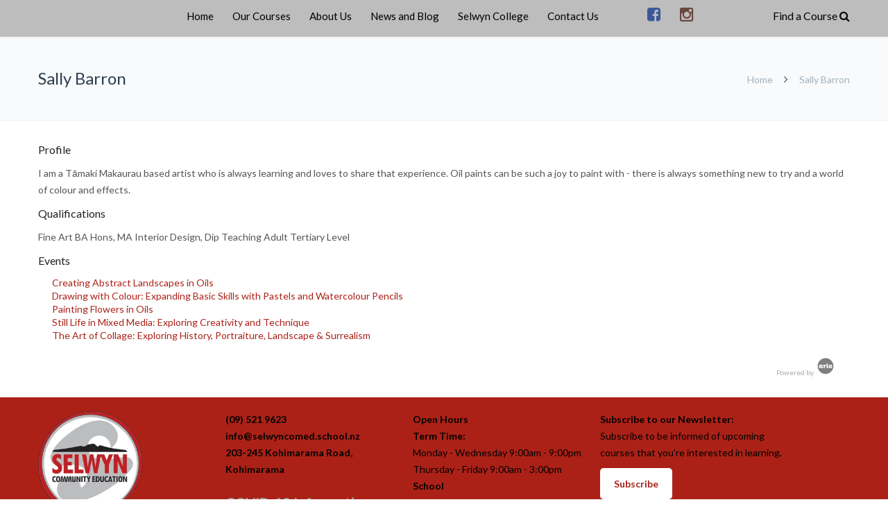

--- FILE ---
content_type: text/html; charset=UTF-8
request_url: https://www.selwyncomed.school.nz/tutors/55761-sally-barron/
body_size: 22025
content:
<!DOCTYPE html>

<html lang="en-US">
<head>
<meta http-equiv="x-ua-compatible" content="IE=Edge"/>
<meta charset="UTF-8" />
<meta name="viewport" content="width=device-width,initial-scale=1.0" />
<title>
Sally Barron - Selwyn Community Education</title>
<script>
mixajaxurl = "https://www.selwyncomed.school.nz/wp-admin/admin-ajax.php";
</script>
<!-- html5.js for IE less than 9 -->
<!--[if lt IE 9]>
<script src="https://static.selwyncomed.school.nz/wp-content/themes/thefox/js/html5.js"></script>
<![endif]-->
<!-- css3-mediaqueries.js for IE less than 9 -->
<!--[if lt IE 9]>
<script src="https://static.selwyncomed.school.nz/wp-content/themes/thefox/js/css3-mediaqueries.js"></script>
<![endif]-->
<meta name='robots' content='index, follow, max-image-preview:large, max-snippet:-1, max-video-preview:-1' />

<!-- Google Tag Manager for WordPress by gtm4wp.com -->
<script data-cfasync="false" data-pagespeed-no-defer>
	var gtm4wp_datalayer_name = "selwynComed";
	var selwynComed = selwynComed || [];
</script>
<!-- End Google Tag Manager for WordPress by gtm4wp.com -->
	<!-- This site is optimized with the Yoast SEO plugin v26.8 - https://yoast.com/product/yoast-seo-wordpress/ -->
	<link rel="canonical" href="https://www.selwyncomed.school.nz/tutors/55761-sally-barron/" />
	<meta property="og:locale" content="en_US" />
	<meta property="og:type" content="article" />
	<meta property="og:title" content="Sally Barron - Selwyn Community Education" />
	<meta property="og:description" content="Profile I am a&nbsp;Tāmaki Makaurau&nbsp;based artist who is always learning and loves to share that experience. Oil paints can be such a joy to paint with - there is always something new to try and a world of colour and effects. Qualifications Fine Art BA Hons, MA Interior Design, Dip Teaching Adult Tertiary Level EventsRead more" />
	<meta property="og:url" content="https://www.selwyncomed.school.nz/tutors/55761-sally-barron/" />
	<meta property="og:site_name" content="Selwyn Community Education" />
	<meta property="article:modified_time" content="2026-01-20T17:21:33+00:00" />
	<meta name="twitter:card" content="summary_large_image" />
	<script type="application/ld+json" class="yoast-schema-graph">{"@context":"https://schema.org","@graph":[{"@type":"WebPage","@id":"https://www.selwyncomed.school.nz/tutors/55761-sally-barron/","url":"https://www.selwyncomed.school.nz/tutors/55761-sally-barron/","name":"Sally Barron - Selwyn Community Education","isPartOf":{"@id":"https://www.selwyncomed.school.nz/#website"},"datePublished":"2023-11-19T20:51:35+00:00","dateModified":"2026-01-20T17:21:33+00:00","breadcrumb":{"@id":"https://www.selwyncomed.school.nz/tutors/55761-sally-barron/#breadcrumb"},"inLanguage":"en-US","potentialAction":[{"@type":"ReadAction","target":["https://www.selwyncomed.school.nz/tutors/55761-sally-barron/"]}]},{"@type":"BreadcrumbList","@id":"https://www.selwyncomed.school.nz/tutors/55761-sally-barron/#breadcrumb","itemListElement":[{"@type":"ListItem","position":1,"name":"Home","item":"https://www.selwyncomed.school.nz/"},{"@type":"ListItem","position":2,"name":"Sally Barron"}]},{"@type":"WebSite","@id":"https://www.selwyncomed.school.nz/#website","url":"https://www.selwyncomed.school.nz/","name":"Selwyn Community Education","description":"","potentialAction":[{"@type":"SearchAction","target":{"@type":"EntryPoint","urlTemplate":"https://www.selwyncomed.school.nz/?s={search_term_string}"},"query-input":{"@type":"PropertyValueSpecification","valueRequired":true,"valueName":"search_term_string"}}],"inLanguage":"en-US"}]}</script>
	<!-- / Yoast SEO plugin. -->


<link rel='dns-prefetch' href='//static.addtoany.com' />
<link rel='dns-prefetch' href='//fonts.googleapis.com' />
<link rel='dns-prefetch' href='//maxcdn.bootstrapcdn.com' />
<link rel="alternate" type="application/rss+xml" title="Selwyn Community Education &raquo; Feed" href="https://www.selwyncomed.school.nz/feed/" />
<link rel="alternate" type="application/rss+xml" title="Selwyn Community Education &raquo; Comments Feed" href="https://www.selwyncomed.school.nz/comments/feed/" />
<link rel="alternate" title="oEmbed (JSON)" type="application/json+oembed" href="https://www.selwyncomed.school.nz/wp-json/oembed/1.0/embed?url=https%3A%2F%2Fwww.selwyncomed.school.nz%2Ftutors%2F55761-sally-barron%2F" />
<link rel="alternate" title="oEmbed (XML)" type="text/xml+oembed" href="https://www.selwyncomed.school.nz/wp-json/oembed/1.0/embed?url=https%3A%2F%2Fwww.selwyncomed.school.nz%2Ftutors%2F55761-sally-barron%2F&#038;format=xml" />
<style id='wp-img-auto-sizes-contain-inline-css' type='text/css'>
img:is([sizes=auto i],[sizes^="auto," i]){contain-intrinsic-size:3000px 1500px}
/*# sourceURL=wp-img-auto-sizes-contain-inline-css */
</style>
<link rel='stylesheet' id='gd-file-download-form-admin-styles-css' href='https://www.selwyncomed.school.nz/wp-content/plugins/gd-visual-composer-addons/inc/../css/gd-file-download-form-admin.css' type='text/css' media='all' />
<link rel='stylesheet' id='gd-social-media-link-admin-styles-css' href='https://www.selwyncomed.school.nz/wp-content/plugins/gd-visual-composer-addons/inc/../css/gd-social-media-link-admin.css' type='text/css' media='all' />
<style id='wp-emoji-styles-inline-css' type='text/css'>

	img.wp-smiley, img.emoji {
		display: inline !important;
		border: none !important;
		box-shadow: none !important;
		height: 1em !important;
		width: 1em !important;
		margin: 0 0.07em !important;
		vertical-align: -0.1em !important;
		background: none !important;
		padding: 0 !important;
	}
/*# sourceURL=wp-emoji-styles-inline-css */
</style>
<style id='wp-block-library-inline-css' type='text/css'>
:root{--wp-block-synced-color:#7a00df;--wp-block-synced-color--rgb:122,0,223;--wp-bound-block-color:var(--wp-block-synced-color);--wp-editor-canvas-background:#ddd;--wp-admin-theme-color:#007cba;--wp-admin-theme-color--rgb:0,124,186;--wp-admin-theme-color-darker-10:#006ba1;--wp-admin-theme-color-darker-10--rgb:0,107,160.5;--wp-admin-theme-color-darker-20:#005a87;--wp-admin-theme-color-darker-20--rgb:0,90,135;--wp-admin-border-width-focus:2px}@media (min-resolution:192dpi){:root{--wp-admin-border-width-focus:1.5px}}.wp-element-button{cursor:pointer}:root .has-very-light-gray-background-color{background-color:#eee}:root .has-very-dark-gray-background-color{background-color:#313131}:root .has-very-light-gray-color{color:#eee}:root .has-very-dark-gray-color{color:#313131}:root .has-vivid-green-cyan-to-vivid-cyan-blue-gradient-background{background:linear-gradient(135deg,#00d084,#0693e3)}:root .has-purple-crush-gradient-background{background:linear-gradient(135deg,#34e2e4,#4721fb 50%,#ab1dfe)}:root .has-hazy-dawn-gradient-background{background:linear-gradient(135deg,#faaca8,#dad0ec)}:root .has-subdued-olive-gradient-background{background:linear-gradient(135deg,#fafae1,#67a671)}:root .has-atomic-cream-gradient-background{background:linear-gradient(135deg,#fdd79a,#004a59)}:root .has-nightshade-gradient-background{background:linear-gradient(135deg,#330968,#31cdcf)}:root .has-midnight-gradient-background{background:linear-gradient(135deg,#020381,#2874fc)}:root{--wp--preset--font-size--normal:16px;--wp--preset--font-size--huge:42px}.has-regular-font-size{font-size:1em}.has-larger-font-size{font-size:2.625em}.has-normal-font-size{font-size:var(--wp--preset--font-size--normal)}.has-huge-font-size{font-size:var(--wp--preset--font-size--huge)}.has-text-align-center{text-align:center}.has-text-align-left{text-align:left}.has-text-align-right{text-align:right}.has-fit-text{white-space:nowrap!important}#end-resizable-editor-section{display:none}.aligncenter{clear:both}.items-justified-left{justify-content:flex-start}.items-justified-center{justify-content:center}.items-justified-right{justify-content:flex-end}.items-justified-space-between{justify-content:space-between}.screen-reader-text{border:0;clip-path:inset(50%);height:1px;margin:-1px;overflow:hidden;padding:0;position:absolute;width:1px;word-wrap:normal!important}.screen-reader-text:focus{background-color:#ddd;clip-path:none;color:#444;display:block;font-size:1em;height:auto;left:5px;line-height:normal;padding:15px 23px 14px;text-decoration:none;top:5px;width:auto;z-index:100000}html :where(.has-border-color){border-style:solid}html :where([style*=border-top-color]){border-top-style:solid}html :where([style*=border-right-color]){border-right-style:solid}html :where([style*=border-bottom-color]){border-bottom-style:solid}html :where([style*=border-left-color]){border-left-style:solid}html :where([style*=border-width]){border-style:solid}html :where([style*=border-top-width]){border-top-style:solid}html :where([style*=border-right-width]){border-right-style:solid}html :where([style*=border-bottom-width]){border-bottom-style:solid}html :where([style*=border-left-width]){border-left-style:solid}html :where(img[class*=wp-image-]){height:auto;max-width:100%}:where(figure){margin:0 0 1em}html :where(.is-position-sticky){--wp-admin--admin-bar--position-offset:var(--wp-admin--admin-bar--height,0px)}@media screen and (max-width:600px){html :where(.is-position-sticky){--wp-admin--admin-bar--position-offset:0px}}

/*# sourceURL=wp-block-library-inline-css */
</style><style id='global-styles-inline-css' type='text/css'>
:root{--wp--preset--aspect-ratio--square: 1;--wp--preset--aspect-ratio--4-3: 4/3;--wp--preset--aspect-ratio--3-4: 3/4;--wp--preset--aspect-ratio--3-2: 3/2;--wp--preset--aspect-ratio--2-3: 2/3;--wp--preset--aspect-ratio--16-9: 16/9;--wp--preset--aspect-ratio--9-16: 9/16;--wp--preset--color--black: #000000;--wp--preset--color--cyan-bluish-gray: #abb8c3;--wp--preset--color--white: #ffffff;--wp--preset--color--pale-pink: #f78da7;--wp--preset--color--vivid-red: #cf2e2e;--wp--preset--color--luminous-vivid-orange: #ff6900;--wp--preset--color--luminous-vivid-amber: #fcb900;--wp--preset--color--light-green-cyan: #7bdcb5;--wp--preset--color--vivid-green-cyan: #00d084;--wp--preset--color--pale-cyan-blue: #8ed1fc;--wp--preset--color--vivid-cyan-blue: #0693e3;--wp--preset--color--vivid-purple: #9b51e0;--wp--preset--gradient--vivid-cyan-blue-to-vivid-purple: linear-gradient(135deg,rgb(6,147,227) 0%,rgb(155,81,224) 100%);--wp--preset--gradient--light-green-cyan-to-vivid-green-cyan: linear-gradient(135deg,rgb(122,220,180) 0%,rgb(0,208,130) 100%);--wp--preset--gradient--luminous-vivid-amber-to-luminous-vivid-orange: linear-gradient(135deg,rgb(252,185,0) 0%,rgb(255,105,0) 100%);--wp--preset--gradient--luminous-vivid-orange-to-vivid-red: linear-gradient(135deg,rgb(255,105,0) 0%,rgb(207,46,46) 100%);--wp--preset--gradient--very-light-gray-to-cyan-bluish-gray: linear-gradient(135deg,rgb(238,238,238) 0%,rgb(169,184,195) 100%);--wp--preset--gradient--cool-to-warm-spectrum: linear-gradient(135deg,rgb(74,234,220) 0%,rgb(151,120,209) 20%,rgb(207,42,186) 40%,rgb(238,44,130) 60%,rgb(251,105,98) 80%,rgb(254,248,76) 100%);--wp--preset--gradient--blush-light-purple: linear-gradient(135deg,rgb(255,206,236) 0%,rgb(152,150,240) 100%);--wp--preset--gradient--blush-bordeaux: linear-gradient(135deg,rgb(254,205,165) 0%,rgb(254,45,45) 50%,rgb(107,0,62) 100%);--wp--preset--gradient--luminous-dusk: linear-gradient(135deg,rgb(255,203,112) 0%,rgb(199,81,192) 50%,rgb(65,88,208) 100%);--wp--preset--gradient--pale-ocean: linear-gradient(135deg,rgb(255,245,203) 0%,rgb(182,227,212) 50%,rgb(51,167,181) 100%);--wp--preset--gradient--electric-grass: linear-gradient(135deg,rgb(202,248,128) 0%,rgb(113,206,126) 100%);--wp--preset--gradient--midnight: linear-gradient(135deg,rgb(2,3,129) 0%,rgb(40,116,252) 100%);--wp--preset--font-size--small: 13px;--wp--preset--font-size--medium: 20px;--wp--preset--font-size--large: 36px;--wp--preset--font-size--x-large: 42px;--wp--preset--spacing--20: 0.44rem;--wp--preset--spacing--30: 0.67rem;--wp--preset--spacing--40: 1rem;--wp--preset--spacing--50: 1.5rem;--wp--preset--spacing--60: 2.25rem;--wp--preset--spacing--70: 3.38rem;--wp--preset--spacing--80: 5.06rem;--wp--preset--shadow--natural: 6px 6px 9px rgba(0, 0, 0, 0.2);--wp--preset--shadow--deep: 12px 12px 50px rgba(0, 0, 0, 0.4);--wp--preset--shadow--sharp: 6px 6px 0px rgba(0, 0, 0, 0.2);--wp--preset--shadow--outlined: 6px 6px 0px -3px rgb(255, 255, 255), 6px 6px rgb(0, 0, 0);--wp--preset--shadow--crisp: 6px 6px 0px rgb(0, 0, 0);}:where(.is-layout-flex){gap: 0.5em;}:where(.is-layout-grid){gap: 0.5em;}body .is-layout-flex{display: flex;}.is-layout-flex{flex-wrap: wrap;align-items: center;}.is-layout-flex > :is(*, div){margin: 0;}body .is-layout-grid{display: grid;}.is-layout-grid > :is(*, div){margin: 0;}:where(.wp-block-columns.is-layout-flex){gap: 2em;}:where(.wp-block-columns.is-layout-grid){gap: 2em;}:where(.wp-block-post-template.is-layout-flex){gap: 1.25em;}:where(.wp-block-post-template.is-layout-grid){gap: 1.25em;}.has-black-color{color: var(--wp--preset--color--black) !important;}.has-cyan-bluish-gray-color{color: var(--wp--preset--color--cyan-bluish-gray) !important;}.has-white-color{color: var(--wp--preset--color--white) !important;}.has-pale-pink-color{color: var(--wp--preset--color--pale-pink) !important;}.has-vivid-red-color{color: var(--wp--preset--color--vivid-red) !important;}.has-luminous-vivid-orange-color{color: var(--wp--preset--color--luminous-vivid-orange) !important;}.has-luminous-vivid-amber-color{color: var(--wp--preset--color--luminous-vivid-amber) !important;}.has-light-green-cyan-color{color: var(--wp--preset--color--light-green-cyan) !important;}.has-vivid-green-cyan-color{color: var(--wp--preset--color--vivid-green-cyan) !important;}.has-pale-cyan-blue-color{color: var(--wp--preset--color--pale-cyan-blue) !important;}.has-vivid-cyan-blue-color{color: var(--wp--preset--color--vivid-cyan-blue) !important;}.has-vivid-purple-color{color: var(--wp--preset--color--vivid-purple) !important;}.has-black-background-color{background-color: var(--wp--preset--color--black) !important;}.has-cyan-bluish-gray-background-color{background-color: var(--wp--preset--color--cyan-bluish-gray) !important;}.has-white-background-color{background-color: var(--wp--preset--color--white) !important;}.has-pale-pink-background-color{background-color: var(--wp--preset--color--pale-pink) !important;}.has-vivid-red-background-color{background-color: var(--wp--preset--color--vivid-red) !important;}.has-luminous-vivid-orange-background-color{background-color: var(--wp--preset--color--luminous-vivid-orange) !important;}.has-luminous-vivid-amber-background-color{background-color: var(--wp--preset--color--luminous-vivid-amber) !important;}.has-light-green-cyan-background-color{background-color: var(--wp--preset--color--light-green-cyan) !important;}.has-vivid-green-cyan-background-color{background-color: var(--wp--preset--color--vivid-green-cyan) !important;}.has-pale-cyan-blue-background-color{background-color: var(--wp--preset--color--pale-cyan-blue) !important;}.has-vivid-cyan-blue-background-color{background-color: var(--wp--preset--color--vivid-cyan-blue) !important;}.has-vivid-purple-background-color{background-color: var(--wp--preset--color--vivid-purple) !important;}.has-black-border-color{border-color: var(--wp--preset--color--black) !important;}.has-cyan-bluish-gray-border-color{border-color: var(--wp--preset--color--cyan-bluish-gray) !important;}.has-white-border-color{border-color: var(--wp--preset--color--white) !important;}.has-pale-pink-border-color{border-color: var(--wp--preset--color--pale-pink) !important;}.has-vivid-red-border-color{border-color: var(--wp--preset--color--vivid-red) !important;}.has-luminous-vivid-orange-border-color{border-color: var(--wp--preset--color--luminous-vivid-orange) !important;}.has-luminous-vivid-amber-border-color{border-color: var(--wp--preset--color--luminous-vivid-amber) !important;}.has-light-green-cyan-border-color{border-color: var(--wp--preset--color--light-green-cyan) !important;}.has-vivid-green-cyan-border-color{border-color: var(--wp--preset--color--vivid-green-cyan) !important;}.has-pale-cyan-blue-border-color{border-color: var(--wp--preset--color--pale-cyan-blue) !important;}.has-vivid-cyan-blue-border-color{border-color: var(--wp--preset--color--vivid-cyan-blue) !important;}.has-vivid-purple-border-color{border-color: var(--wp--preset--color--vivid-purple) !important;}.has-vivid-cyan-blue-to-vivid-purple-gradient-background{background: var(--wp--preset--gradient--vivid-cyan-blue-to-vivid-purple) !important;}.has-light-green-cyan-to-vivid-green-cyan-gradient-background{background: var(--wp--preset--gradient--light-green-cyan-to-vivid-green-cyan) !important;}.has-luminous-vivid-amber-to-luminous-vivid-orange-gradient-background{background: var(--wp--preset--gradient--luminous-vivid-amber-to-luminous-vivid-orange) !important;}.has-luminous-vivid-orange-to-vivid-red-gradient-background{background: var(--wp--preset--gradient--luminous-vivid-orange-to-vivid-red) !important;}.has-very-light-gray-to-cyan-bluish-gray-gradient-background{background: var(--wp--preset--gradient--very-light-gray-to-cyan-bluish-gray) !important;}.has-cool-to-warm-spectrum-gradient-background{background: var(--wp--preset--gradient--cool-to-warm-spectrum) !important;}.has-blush-light-purple-gradient-background{background: var(--wp--preset--gradient--blush-light-purple) !important;}.has-blush-bordeaux-gradient-background{background: var(--wp--preset--gradient--blush-bordeaux) !important;}.has-luminous-dusk-gradient-background{background: var(--wp--preset--gradient--luminous-dusk) !important;}.has-pale-ocean-gradient-background{background: var(--wp--preset--gradient--pale-ocean) !important;}.has-electric-grass-gradient-background{background: var(--wp--preset--gradient--electric-grass) !important;}.has-midnight-gradient-background{background: var(--wp--preset--gradient--midnight) !important;}.has-small-font-size{font-size: var(--wp--preset--font-size--small) !important;}.has-medium-font-size{font-size: var(--wp--preset--font-size--medium) !important;}.has-large-font-size{font-size: var(--wp--preset--font-size--large) !important;}.has-x-large-font-size{font-size: var(--wp--preset--font-size--x-large) !important;}
/*# sourceURL=global-styles-inline-css */
</style>

<style id='classic-theme-styles-inline-css' type='text/css'>
/*! This file is auto-generated */
.wp-block-button__link{color:#fff;background-color:#32373c;border-radius:9999px;box-shadow:none;text-decoration:none;padding:calc(.667em + 2px) calc(1.333em + 2px);font-size:1.125em}.wp-block-file__button{background:#32373c;color:#fff;text-decoration:none}
/*# sourceURL=/wp-includes/css/classic-themes.min.css */
</style>
<link rel='stylesheet' id='arlo-for-wordpress-plugin-styles-tingle-css' href='https://www.selwyncomed.school.nz/wp-content/plugins/arlo-training-and-event-management-system/public/../public/custom-assets/tingle/tingle.css' type='text/css' media='all' />
<link rel='stylesheet' id='arlo-for-wordpress-plugin-styles-css' href='https://www.selwyncomed.school.nz/wp-content/plugins/arlo-training-and-event-management-system/public/assets/css/public.css?20170424&#038;ver=4.3.1' type='text/css' media='all' />
<link rel='stylesheet' id='arlo-for-wordpress-plugin-styles-bootstrap-modals-css' href='https://www.selwyncomed.school.nz/wp-content/plugins/arlo-training-and-event-management-system/public/assets/css/libs/bootstrap-modals.css?20170424&#038;ver=4.3.1' type='text/css' media='all' />
<link rel='stylesheet' id='arlo-for-wordpress-plugin-styles-darktooltip-css' href='https://www.selwyncomed.school.nz/wp-content/plugins/arlo-training-and-event-management-system/public/assets/css/libs/darktooltip.min.css' type='text/css' media='all' />
<link rel='stylesheet' id='arlo-for-wordpress-arlo-icons8-css' href='https://www.selwyncomed.school.nz/wp-content/plugins/arlo-training-and-event-management-system/public/../admin/assets/fonts/icons8/Arlo-WP.css' type='text/css' media='all' />
<link rel='stylesheet' id='arlo-for-wordpress-custom-styles-css' href='https://www.selwyncomed.school.nz/wp-content/plugins/arlo-training-and-event-management-system/public/assets/css/custom.css' type='text/css' media='all' />
<link rel='stylesheet' id='style-css' href='https://www.selwyncomed.school.nz/wp-content/themes/thefox/style.css' type='text/css' media='all' />
<link rel='stylesheet' id='style_end-css' href='https://www.selwyncomed.school.nz/wp-content/themes/thefox/style_end.css' type='text/css' media='all' />
<link rel='stylesheet' id='media-queries-css' href='https://www.selwyncomed.school.nz/wp-content/themes/thefox/media-queries_wide.css' type='text/css' media='all' />
<link rel='stylesheet' id='child-style-css' href='https://www.selwyncomed.school.nz/wp-content/themes/thefox_child_theme/style.css' type='text/css' media='all' />
<link rel='stylesheet' id='googlefonts-css' href='https://fonts.googleapis.com/css?family=Lato%3A100%2C300%2C400%2C600%2C700%2C900%7COpen+Sans%3A700%2C300%2C600%2C400%7CRaleway%3A900%7CPlayfair+Display%7C&#038;ver=6.9' type='text/css' media='all' />
<link rel='stylesheet' id='rgs-css' href='https://www.selwyncomed.school.nz/wp-content/themes/thefox/css/rgs.css' type='text/css' media='all' />
<link rel='stylesheet' id='css3_animations-css' href='https://www.selwyncomed.school.nz/wp-content/themes/thefox/css/animations.css' type='text/css' media='all' />
<link rel='stylesheet' id='flexslidercss-css' href='https://www.selwyncomed.school.nz/wp-content/themes/thefox/includes/Flexslider/flexslider.css' type='text/css' media='all' />
<link rel='stylesheet' id='font-awesome-thefox-css' href='https://www.selwyncomed.school.nz/wp-content/themes/thefox/css/font-awesome.css' type='text/css' media='all' />
<link rel='stylesheet' id='moon-css' href='https://www.selwyncomed.school.nz/wp-content/themes/thefox/css/moon.css' type='text/css' media='all' />
<link rel='stylesheet' id='elegant-css' href='https://www.selwyncomed.school.nz/wp-content/themes/thefox/css/elegant.css' type='text/css' media='all' />
<link rel='stylesheet' id='prettyphotocss-css' href='https://www.selwyncomed.school.nz/wp-content/themes/thefox/includes/prettyPhoto/css/prettyPhoto.css' type='text/css' media='all' />
<link rel='stylesheet' id='zilla-likes-css' href='https://www.selwyncomed.school.nz/wp-content/themes/thefox/includes/zilla-likes/styles/zilla-likes.css' type='text/css' media='all' />
<link rel='stylesheet' id='js_composer_front-css' href='https://www.selwyncomed.school.nz/wp-content/themes/thefox/css/thefox_js_composer.css' type='text/css' media='all' />
<link rel='stylesheet' id='font-awesome-cdn-css' href='//maxcdn.bootstrapcdn.com/font-awesome/4.3.0/css/font-awesome.min.css' type='text/css' media='all' />
<link rel='stylesheet' id='addtoany-css' href='https://www.selwyncomed.school.nz/wp-content/plugins/add-to-any/addtoany.min.css' type='text/css' media='all' />
<link rel='stylesheet' id='redux-google-fonts-rd_data-css' href='https://fonts.googleapis.com/css?family=Lato%3A700%2C400%2C300&#038;ver=1758491006' type='text/css' media='all' />
<script type="text/javascript" src="https://static.selwyncomed.school.nz/wp-includes/js/jquery/jquery.min.js" id="jquery-core-js"></script>
<script type="text/javascript" src="https://static.selwyncomed.school.nz/wp-includes/js/jquery/jquery-migrate.min.js" id="jquery-migrate-js"></script>
<script type="text/javascript" id="addtoany-core-js-before">
/* <![CDATA[ */
window.a2a_config=window.a2a_config||{};a2a_config.callbacks=[];a2a_config.overlays=[];a2a_config.templates={};

//# sourceURL=addtoany-core-js-before
/* ]]> */
</script>
<script type="text/javascript" defer src="https://static.addtoany.com/menu/page.js" id="addtoany-core-js"></script>
<script type="text/javascript" defer src="https://static.selwyncomed.school.nz/wp-content/plugins/add-to-any/addtoany.min.js" id="addtoany-jquery-js"></script>
<script type="text/javascript" src="//static.selwyncomed.school.nz/wp-content/plugins/revslider/sr6/assets/js/rbtools.min.js" id="tp-tools-js"></script>
<script type="text/javascript" src="//static.selwyncomed.school.nz/wp-content/plugins/revslider/sr6/assets/js/rs6.min.js" id="revmin-js"></script>
<script type="text/javascript" src="https://static.selwyncomed.school.nz/wp-content/plugins/arlo-training-and-event-management-system/public/../public/custom-assets/tingle/tingle.min.js" id="arlo-for-wordpress-plugin-script-tingle-js"></script>
<script type="text/javascript" id="arlo-for-wordpress-plugin-script-js-extra">
/* <![CDATA[ */
var objectL10n = {"showmoredates":"Show me more dates"};
var WPUrls = {"home_url":"https://www.selwyncomed.school.nz"};
//# sourceURL=arlo-for-wordpress-plugin-script-js-extra
/* ]]> */
</script>
<script type="text/javascript" src="https://static.selwyncomed.school.nz/wp-content/plugins/arlo-training-and-event-management-system/public/assets/js/public.js?20170424&amp;ver=4.3.1" id="arlo-for-wordpress-plugin-script-js"></script>
<script type="text/javascript" src="https://static.selwyncomed.school.nz/wp-content/plugins/arlo-training-and-event-management-system/public/assets/js/libs/bootstrap-modals.min.js?20171112&amp;ver=4.3.1" id="arlo-for-wordpress-plugin-script-bootstrap-modals-js"></script>
<script type="text/javascript" src="https://static.selwyncomed.school.nz/wp-content/plugins/arlo-training-and-event-management-system/public/assets/js/libs/jquery.darktooltip.min.js" id="arlo-for-wordpress-plugin-script-darktooltip-js"></script>
<script type="text/javascript" src="https://static.selwyncomed.school.nz/wp-content/plugins/arlo-training-and-event-management-system/public/assets/js/libs/js.cookie.js" id="arlo-for-wordpress-plugin-script-cookie-js"></script>
<script></script><link rel="https://api.w.org/" href="https://www.selwyncomed.school.nz/wp-json/" /><link rel="EditURI" type="application/rsd+xml" title="RSD" href="https://www.selwyncomed.school.nz/xmlrpc.php?rsd" />
<meta name="generator" content="WordPress 6.9" />
<link rel='shortlink' href='https://www.selwyncomed.school.nz/?p=4643' />

<!-- Google Tag Manager for WordPress by gtm4wp.com -->
<!-- GTM Container placement set to manual -->
<script data-cfasync="false" data-pagespeed-no-defer type="text/javascript">
	var dataLayer_content = {"pageTitle":"Sally Barron - Selwyn Community Education","pagePostType":"arlo_presenter","pagePostType2":"single-arlo_presenter","pagePostAuthorID":1,"pagePostAuthor":"selwyncomed","pagePostDate":"November 20, 2023","pagePostDateYear":2023,"pagePostDateMonth":11,"pagePostDateDay":20,"pagePostDateDayName":"Monday","pagePostDateHour":9,"pagePostDateMinute":51,"pagePostDateIso":"2023-11-20T09:51:35+13:00","pagePostDateUnix":1700473895,"pagePostTerms":{"meta":[]},"postCountOnPage":1,"postCountTotal":1,"postID":4643,"postFormat":"standard"};
	selwynComed.push( dataLayer_content );
</script>
<script data-cfasync="false" data-pagespeed-no-defer type="text/javascript">
(function(w,d,s,l,i){w[l]=w[l]||[];w[l].push({'gtm.start':
new Date().getTime(),event:'gtm.js'});var f=d.getElementsByTagName(s)[0],
j=d.createElement(s),dl=l!='dataLayer'?'&l='+l:'';j.async=true;j.src=
'//www.googletagmanager.com/gtm.js?id='+i+dl;f.parentNode.insertBefore(j,f);
})(window,document,'script','selwynComed','GTM-TPMB2H3');
</script>
<!-- End Google Tag Manager for WordPress by gtm4wp.com --><!-- Custom Styling -->
<style type="text/css">
#logo_img img{max-width:155px;}.cl_before_logo{margin-right:107.5px;}.cl_after_logo{margin-left:107.5px;}.nav_type_9_c #logo_img, .nav_type_9_c .logo_text{margin-left:-77.5px;}.nav_type_9_c #logo_img,.nav_type_9_c .logo_text{min-width:155px;}#mobile-menu{background:#bdbdbd}#mobile-menu ul ul,#mobile-menu #rd_wpml #lang_sel ul ul{background:#bdbdbd;}#mobile-menu ul ul ul{background:#bdbdbd;}#mobile-menu .mobile-ul-open > a{color:#ab2117}#mobile-menu .mobile-ul-open:after{color:#ab2117 !important;}#mobile-menu .current_page_item{ background:#969696;}#mobile-menu .current_page_item > a { border-left:2px solid #ab2117;}#mobile-menu ul li a,#mobile-menu #rd_wpml #lang_sel a{color:#000000}#mobile-menu .menu-item-has-children:after{color:#000000;}#mobile-menu ul li li li a{color:#000000}#mobile-menu ul ul .menu-item-has-children:after{color:#000000;}#mobile_menu_search #search input[type=text]{background:#969696 !important; color:#000000;}#mobile_menu_search #search input[type=submit]{color:#000000;}#top_bar,#rd_wpml #lang_sel ul ul{background:#bdbdbd;}.topbar_type_1,.topbar_type_1 a,.topbar_type_1 #rd_wpml #lang_sel a{color:#000000;}.topbar_type_1 strong,.topbar_type_1 .topbar_woocommerce_login.type1 .topbar_sign_in,.topbar_type_1 .topbar_woocommerce_login.type1 .topbar_register,.topbar_type_1 .topbar_woocommerce_login.type1 .topbar_signed_in,.topbar_type_1 #rd_wpml #lang_sel li li a:hover{color:#ffffff;}.topbar_type_1 .top_email:before,.topbar_type_1 .top_phone:before,.topbar_type_1 .top_text:before{color:transparent;}.topbar_type_1 .top_email,.topbar_type_1 .top_phone,.topbar_type_1 #header_socials,.topbar_type_1 .header_current_cart{border-right:1px solid transparent; padding-right:20px; padding-left:20px;}.topbar_type_1 .topbar_woocommerce_login{border-right:1px solid transparent; border-left:1px solid transparent; padding-right:20px; padding-left:20px;}.topbar_type_1 #rd_wpml,.topbar_type_1 .top_bar_menu{border-right:1px solid transparent;}.topbar_type_1 .wrapper > div:first-child {border-left:1px solid transparent;}.topbar_type_1 .topbar_woocommerce_login.type1 .topbar_register{ border:1px solid transparent; border-bottom:2px solid transparent}.topbar_type_1 .topbar_woocommerce_login.type2 .topbar_register{ border:1px solid #000000; background:#000000; color:#bdbdbd;}.topbar_type_1 .topbar_woocommerce_login.type2 .topbar_sign_in,.topbar_type_1 .topbar_woocommerce_login.type2 .topbar_signed_in{ border:1px solid #000000;}.topbar_type_1 #header_socials a:hover{ color:#ffffff;}.topbar_type_2,.topbar_type_2 a,.topbar_type_2 #rd_wpml #lang_sel a{color:#000000;}.topbar_type_2 strong,.topbar_type_2 .topbar_woocommerce_login.type1 .topbar_sign_in,.topbar_type_2 .topbar_woocommerce_login.type1 .topbar_register,.topbar_type_2 .topbar_woocommerce_login.type1 .topbar_signed_in,.topbar_type_2 #rd_wpml #lang_sel li li a:hover{color:#ffffff;}.topbar_type_2 .top_email:before,.topbar_type_2 .top_phone:before,.topbar_type_2 .top_text:before{color:transparent;}.topbar_type_2 .top_email,.topbar_type_2 .top_phone,.topbar_type_2 #header_socials,.topbar_type_2 .header_current_cart{border-right:1px solid transparent; padding-right:20px; padding-left:20px;}.topbar_type_2 .topbar_woocommerce_login{border-right:1px solid transparent; border-left:1px solid transparent; padding-right:20px; padding-left:20px;}.topbar_type_2 { border-top:5px solid transparent;}.topbar_type_2 #rd_wpml,.topbar_type_2 .top_bar_menu{border-right:1px solid transparent;}.topbar_type_2 .wrapper > div:first-child {border-left:1px solid transparent;}.topbar_type_2 .topbar_woocommerce_login.type1 .topbar_register{ border:1px solid transparent; border-bottom:2px solid transparent}.topbar_type_2 .topbar_woocommerce_login.type2 .topbar_register{ border:1px solid #000000; background:#000000; color:#bdbdbd;}.topbar_type_2 .topbar_woocommerce_login.type2 .topbar_sign_in,.topbar_type_2 .topbar_woocommerce_login.type2 .topbar_signed_in{ border:1px solid #000000;}.topbar_type_2 #header_socials a:hover{ color:#ffffff;}.topbar_type_3,.topbar_type_3 a,.topbar_type_3 #rd_wpml #lang_sel a{color:#000000;}.topbar_type_3 strong,.topbar_type_3 .topbar_woocommerce_login.type1 .topbar_sign_in,.topbar_type_3 .topbar_woocommerce_login.type1 .topbar_register,.topbar_type_3 .topbar_woocommerce_login.type1 .topbar_signed_in,.topbar_type_3 #rd_wpml #lang_sel li li a:hover{color:#ffffff;}.topbar_type_3 .top_email:before,.topbar_type_3 .top_phone:before,.topbar_type_3 .top_text:before{color:transparent;}.topbar_type_2 { border-top:5px solid transparent;}.topbar_type_3 .topbar_woocommerce_login.type1 .topbar_register{ border:1px solid transparent; border-bottom:2px solid transparent}.topbar_type_3 .topbar_woocommerce_login.type2 .topbar_register{ border:1px solid #000000; background:#000000; color:#bdbdbd;}.topbar_type_3 .topbar_woocommerce_login.type2 .topbar_sign_in,.topbar_type_3 .topbar_woocommerce_login.type2 .topbar_signed_in{ border:1px solid #000000;}.topbar_type_3 #header_socials a:hover{ color:#ffffff;}.topbar_type_4,.topbar_type_4 a,.topbar_type_4 #rd_wpml #lang_sel a{color:#000000;}.topbar_type_4 strong,.topbar_type_4 .topbar_woocommerce_login.type1 .topbar_sign_in,.topbar_type_4 .topbar_woocommerce_login.type1 .topbar_register,.topbar_type_4 .topbar_woocommerce_login.type1 .topbar_signed_in,.topbar_type_4 #rd_wpml #lang_sel li li a:hover{color:#ffffff;}.topbar_type_4 .top_email:before,.topbar_type_4 .top_phone:before,.topbar_type_4 .top_text:before{color:transparent;}.topbar_type_4 { border-top:5px solid transparent;}.topbar_type_4 .topbar_woocommerce_login.type1 .topbar_register{ border:1px solid transparent; border-bottom:2px solid transparent}.topbar_type_4 .topbar_woocommerce_login.type2 .topbar_register{ border:1px solid #000000; background:#000000; color:#bdbdbd;}.topbar_type_4 .topbar_woocommerce_login.type2 .topbar_sign_in,.topbar_type_4 .topbar_woocommerce_login.type2 .topbar_signed_in{ border:1px solid #000000;}.topbar_type_4 #header_socials a:hover{ color:#ffffff;}.topbar_type_5,.topbar_type_5 a,.topbar_type_5 #rd_wpml #lang_sel a{color:#000000;}.topbar_type_5 strong,.topbar_type_5 .topbar_woocommerce_login.type1 .topbar_sign_in,.topbar_type_5 .topbar_woocommerce_login.type1 .topbar_register,.topbar_type_5 .topbar_woocommerce_login.type1 .topbar_signed_in,.topbar_type_5 #rd_wpml #lang_sel li li a:hover,.topbar_woocommerce_login.type2 .topbar_sign_in:hover,.top_email a:hover{color:#ffffff;}.topbar_type_5 .top_email:before,.topbar_type_5 .top_phone:before,.topbar_type_5 .top_text:before{color:transparent; }.topbar_type_5 .top_email,.topbar_type_5 .top_phone,.topbar_type_5 #header_socials,.topbar_type_5 .header_current_cart{border-right:1px solid transparent; padding-right:20px; padding-left:20px;}.topbar_type_5 .topbar_woocommerce_login{border-right:1px solid transparent; border-left:1px solid transparent; padding-right:20px; padding-left:20px;}.topbar_type_5 .wrapper > div:first-child {border-left:1px solid transparent;}.topbar_type_5 #rd_wpml,.topbar_type_5 .top_bar_menu{border-right:1px solid transparent;}.topbar_type_5 { border-top:4px solid transparent; border-bottom:1px solid transparent}.topbar_type_5 .topbar_woocommerce_login.type1 .topbar_register{ border:1px solid transparent; border-bottom:2px solid transparent}.topbar_type_5 .topbar_woocommerce_login.type2 .topbar_register{ border:1px solid #000000; background:#000000; color:#bdbdbd;}.topbar_type_5 .topbar_woocommerce_login.type2 .topbar_sign_in,.topbar_type_5 .topbar_woocommerce_login.type2 .topbar_signed_in{ border:1px solid #000000;}.topbar_type_5 #header_socials a:hover{ color:#ffffff;}.header_current_cart .cart-content-tb.tbi-with-border{border:1px solid transparent;}.header_current_cart .cart-content-tb.tbi-with-bg{background:transparent;}.header_current_cart .cart-content-tb:before{color:transparent;}.header_current_cart .cart-content-tb:hover{color:#000000;}.transparent_header{background:rgba(255,255,255,0)!important;}.transparent_header{border-bottom:1px solid rgba(255,255,255,0.25)!important;}header,.mt_menu{background:#bdbdbd;}header.transparent_header.opaque_header{background:#bdbdbd !important; border-bottom:none!important;}#nav_button:before,#nav_button_alt:before{color:#000000;}.logo_text a{color:#000000;}.transparent_header .logo_text a{color:#fff;}.transparent_header.opaque_header .logo_text a{color:#000000;}.transparent_header nav > ul > li > a, .transparent_header .cart-content, .transparent_header nav > li.current-menu-item li a, .transparent_header #searchtop_img .fa-search, .transparent_header .header_si a, .transparent_header #nav_button:before {
	color:rgba(255,255,255,0.85)!important;
	}.nav_type_1 nav ul,.nav_type_1 .header_current_cart{background:#bdbdbd;}.nav_type_1 ul li a,.nav_type_1 a#searchtop_img{color:#000000;}.nav_type_1 nav ul li a:hover,.nav_type_1 > ul > .current-menu-item > a{color:#ab2117; background:#bdbdbd;}.nav_type_1 .cart-content:hover,.nav_type_1 #searchtop_img:hover i{color:#ab2117;}header.nav_type_2{border-top:1px solid transparent;}.nav_type_2 nav ul,.nav_type_2 .header_current_cart{background:#bdbdbd;}.nav_type_2 ul li a,.nav_type_2 a#searchtop_img{color:#000000;}.nav_type_2 nav ul li a:hover,.nav_type_2 > ul > .current-menu-item > a,.transparent_header.nav_type_2 nav > ul > .current-menu-item > a,.transparent_header.nav_type_2 nav > ul > li > a:hover{color:#ab2117; border-top:3px solid #ab2117; }.nav_type_2 .cart-content:hover,.nav_type_2 #searchtop_img:hover i{color:#ab2117;}header.nav_type_3{border-top:1px solid transparent;}.nav_type_3 nav ul,.nav_type_3 .header_current_cart{background:#bdbdbd;}.nav_type_3 ul li a,.nav_type_3 a#searchtop_img{color:#000000;}.nav_type_3 nav ul li a:hover,.nav_type_3 > ul > .current-menu-item > a{color:#ab2117; background:#bdbdbd;}.nav_type_3 .cart-content:hover,.nav_type_3 #searchtop_img:hover i{color:#ab2117;}header.nav_type_4{border-top:1px solid transparent;}.nav_type_4 nav ul,.nav_type_4 .header_current_cart{background:#bdbdbd;}.nav_type_4 ul li a,.nav_type_4 a#searchtop_img{color:#000000;}.nav_type_4 nav ul li a:hover,.nav_type_4  > ul > .current-menu-item > a{color:#ab2117; background:#bdbdbd;}.nav_type_4 .cart-content:hover,.nav_type_4 #searchtop_img:hover i{color:#ab2117;}.nav_type_5 nav ul,.nav_type_5 .header_current_cart{background:#bdbdbd;}.nav_type_5 ul li a{color:#000000; border-top:5px solid #bdbdbd;}.nav_type_5 a#searchtop_img{color:#000000;}.nav_type_5 nav ul li a:hover,.nav_type_5 > ul > .current-menu-item > a,.transparent_header.nav_type_5 nav > ul > .current-menu-item > a,.transparent_header.nav_type_5 nav > ul > li > a:hover{color:#ab2117; border-top:5px solid #ab2117 !important; }.nav_type_5 .cart-content:hover,.nav_type_5 #searchtop_img:hover i{color:#ab2117;}.nav_type_6 nav ul,.nav_type_6 .header_current_cart{background:#bdbdbd;}.nav_type_6 ul li a{color:#000000; border-top:5px solid #bdbdbd;}.nav_type_6 a#searchtop_img{color:#000000;}.nav_type_6 nav ul li a:hover,.nav_type_6 > ul > .current-menu-item > a,.transparent_header.nav_type_6 nav > ul > .current-menu-item > a,.transparent_header.nav_type_6 nav > ul > li > a:hover{color:#ab2117; border-top:5px solid #ab2117 !important;}.nav_type_6 .cart-content:hover,.nav_type_6 #searchtop_img:hover i{color:#ab2117;}.nav_type_7 nav ul,.nav_type_7 .header_current_cart{background:#bdbdbd;}.nav_type_7 ul li a,.nav_type_7 a#searchtop_img{color:#000000;}.nav_type_7 nav ul li a:hover,.nav_type_7 > ul > .current-menu-item > a{color:#ab2117; background:#bdbdbd;}.nav_type_7 .cart-content:hover,.nav_type_7 #searchtop_img:hover i{color:#ab2117;}header.nav_type_8{border-top:1px solid transparent;}.nav_type_8 nav ul,.nav_type_8 .header_current_cart{background:#bdbdbd;}.nav_type_8 ul li a,.nav_type_8 a#searchtop_img{color:#000000;}.nav_type_8 nav ul li a:hover,.nav_type_8 > ul > .current-menu-item > a{color:#ab2117; background:#bdbdbd;}.nav_type_8 .cart-content:hover,.nav_type_8 #searchtop_img:hover i{color:#ab2117;}.nav_type_9 nav ul,.nav_type_9 .header_current_cart{background:#bdbdbd;}.nav_type_9 ul li a{color:#000000; border-top:5px solid rgba(0,0,0,0);}.nav_type_9 a#searchtop_img{color:#000000;}.nav_type_9 nav ul li a:hover,.nav_type_9 > ul > .current-menu-item > a,.transparent_header.nav_type_9 nav > ul > .current-menu-item > a,.transparent_header.nav_type_9 nav > ul > li > a:hover{color:#ab2117; border-top:5px solid #ab2117 !important;}.nav_type_9 .cart-content:hover,.nav_type_9 #searchtop_img:hover i{color:#ab2117;}.nav_type_9_c nav ul,.nav_type_9_c .header_current_cart{background:#bdbdbd;}.nav_type_9_c ul li a{color:#000000; border-top:5px solid rgba(0,0,0,0);}.nav_type_9_c a#searchtop_img{color:#000000;}.nav_type_9_c nav ul li a:hover,.nav_type_9_c > ul > .current-menu-item > a,.transparent_header.nav_type_9_c nav > ul > .current-menu-item > a,.transparent_header.nav_type_9_c nav > ul > li > a:hover{color:#ab2117; border-top:5px solid #ab2117 !important;}.nav_type_9_c .header_current_cart,.nav_type_9_c #searchtop{display:none !important;}.nav_type_10 nav ul,.nav_type_10 .header_current_cart{background:#bdbdbd;}.nav_type_10 ul li a{color:#000000; border-top:5px solid rgba(0,0,0,0);}.nav_type_10 a#searchtop_img{color:#000000;}.nav_type_10 nav ul li a:hover,.nav_type_10 > ul > .current-menu-item > a,.transparent_header.nav_type_15 nav > ul > .current-menu-item > a,.transparent_header.nav_type_15 nav > ul > li > a:hover{color:#ab2117; border-top:5px solid #ab2117 !important;}.nav_type_10 .cart-content:hover,.nav_type_10 #searchtop_img:hover i{color:#ab2117;}.nav_type_11 nav ul,.nav_type_11 .header_current_cart{background:#bdbdbd;}.nav_type_11 ul li a{color:#000000; border:1px solid rgba(0,0,0,0);}.nav_type_11 a#searchtop_img{color:#000000;}.nav_type_11 nav ul li a:hover,.nav_type_11 > ul > .current-menu-item > a,.transparent_header.nav_type_11 nav > ul > .current-menu-item > a,.transparent_header.nav_type_11 nav > ul > li > a:hover{color:#ab2117; border:1px solid #ab2117 !important; background:#bdbdbd;}.nav_type_11 .cart-content:hover,.nav_type_11 #searchtop_img:hover i{color:#ab2117;}.nav_type_12 nav ul,.nav_type_12 .header_current_cart{background:#bdbdbd;}.nav_type_12 ul li a{color:#000000; border:2px solid rgba(0,0,0,0);}.nav_type_12 a#searchtop_img{color:#000000;}.nav_type_12 nav ul li a:hover,.nav_type_12 > ul > .current-menu-item > a,.transparent_header.nav_type_12 nav > ul > .current-menu-item > a,.transparent_header.nav_type_12 nav > ul > li > a:hover{color:#ab2117; border:2px solid #ab2117 !important; background:#bdbdbd;}.nav_type_12 .cart-content:hover,.nav_type_12 #searchtop_img:hover i{color:#ab2117;}header.nav_type_13{border-top:2px solid transparent;}.nav_type_13 nav ul,.nav_type_13 .header_current_cart{background:#bdbdbd;}.nav_type_13 ul li a,.nav_type_13 a#searchtop_img{color:#000000;}.nav_type_13 nav ul li a:hover,.nav_type_13 > ul > .current-menu-item > a{color:#ab2117; background:#bdbdbd;}.nav_type_13 .cart-content:hover,.nav_type_13 #searchtop_img:hover i{color:#ab2117;}header.nav_type_14{border-top:5px solid transparent;}.nav_type_14 nav ul,.nav_type_1 .header_current_cart{background:#bdbdbd;}.nav_type_14 ul li a,.nav_type_14 a#searchtop_img{color:#000000;}.nav_type_14 nav ul li a:hover,.nav_type_14 > ul > .current-menu-item > a{color:#ab2117; background:#bdbdbd;}.nav_type_14 .cart-content:hover,.nav_type_14 #searchtop_img:hover i{color:#ab2117;}.header_bottom_nav.transparent_header.opaque_header{background:#bdbdbd !important;}header.nav_type_15,.header_bottom_nav.nav_type_15{border-top:1px solid transparent;}.header_bottom_nav.nav_type_15{background:#bdbdbd;}.nav_type_15 ul li a{color:#000000; border-right:1px solid transparent}.nav_type_15 ul li:first-child a{border-left:1px solid transparent} .nav_type_15 nav ul li a:hover,.nav_type_15 > ul > .current-menu-item > a{color:#ab2117; background:#bdbdbd;}header #header_socials a,.nav_type_15 a#searchtop_img{color:#000000;}header #header_socials a:hover{color:#ab2117;}.header_bottom_nav.nav_type_15 .cart-content:hover,.header_bottom_nav.nav_type_15 #searchtop_img:hover i{color:#ab2117;}.header_bottom_nav.nav_type_16{border-top:1px solid transparent;}.header_bottom_nav.nav_type_16{background:#bdbdbd;}.nav_type_16 ul li a,.nav_type_16 a#searchtop_img{color:#000000;}.nav_type_16 nav ul li a:hover,.nav_type_16 > ul > .current-menu-item > a{color:#ab2117; background:#bdbdbd;}.header_bottom_nav.nav_type_16 .cart-content:hover,.header_bottom_nav.nav_type_16 #searchtop_img:hover i{color:#ab2117;}.header_bottom_nav.nav_type_17{border-top:1px solid transparent;}.header_bottom_nav.nav_type_17{background:#bdbdbd;}.nav_type_17 ul li a,.nav_type_17 a#searchtop_img{color:#000000;}.nav_type_17 nav ul li a:hover,.nav_type_17 > ul > .current-menu-item > a,.transparent_header.nav_type_17 nav > ul > .current-menu-item > a,.transparent_header.nav_type_17 nav > ul > li > a:hover{color:#ab2117; border-top:3px solid #ab2117 !important;}.header_bottom_nav.nav_type_17 .cart-content:hover,.header_bottom_nav.nav_type_17 #searchtop_img:hover i{color:#ab2117;}.header_bottom_nav.nav_type_18{border-top:1px solid transparent;}.header_bottom_nav.nav_type_18{background:#bdbdbd;}.nav_type_18 ul li a,.nav_type_18 a#searchtop_img{color:#000000;}.nav_type_18 nav ul li a:hover,.nav_type_18 > ul >.current-menu-item > a{color:#ab2117; background#bdbdbd;}.header_bottom_nav.nav_type_18 .cart-content:hover,.header_bottom_nav.nav_type_18 #searchtop_img:hover i{color:#ab2117;}.nav_type_19 ul li a,.nav_type_19_f ul li a{color:#000000;}.nav_type_19 ul > li > a,.nav_type_19_f ul > li > a{border-bottom:1px solid transparent;}.nav_type_19 ul ul li a,.nav_type_19_f ul ul li a{border-right:1px solid transparent;}#edge-search-form .search_button_icon{color:#000000;}.nav_type_19 ul li a:hover,.nav_type_19 > ul > .current-menu-item > a,.nav_type_19_f ul li a:hover,.nav_type_19_f > ul > .current-menu-item > a{color:#ab2117;}.nav_type_19 .cart-content:hover,.nav_type_19 #searchtop_img:hover i,.nav_type_19_f .cart-content:hover,.nav_type_19_f #searchtop_img:hover i{color:#ab2117;}#fixed_header_socials a{color:#000000;}#fixed_header_socials a{border:1px solid transparent;}.fixed_header_left{border-right:1px solid #ecf0f1;}#edge-search-form input[type=text]{border:1px solid transparent; background:#bdbdbd;}ul.header_current_cart li .cart-content{color:#000000; font-weight: normal;}.transparent_header.opaque_header nav > ul > li > a, .transparent_header.opaque_header .cart-content{color:#000000 !important;}.transparent_header.opaque_header nav > ul > li > a:hover,.transparent_header nav > ul > .current-menu-item > a,.transparent_header.opaque_header nav > ul > .current-menu-item > a,.transparent_header nav > ul > li > a:hover{color:#ab2117 !important;}ul.header_cart_dropdown,.header_cart_dropdown .button,#search-form,#search-form.pop_search_form #ssform,.child_pages_ctn li,#header_container nav ul li ul,#header_container nav ul li ul a{background:#bdbdbd;}#header_container nav .rd_megamenu ul li a, .rd_megamenu ul li a,.header_cart_dropdown ul.cart_list li a,.header_cart_dropdown .widget_shopping_cart_content .rd_cart_buttons a{color:#ab2117;}.header_cart_dropdown, #header_container nav .rd_megamenu ul ul li a, .rd_megamenu ul ul li a,#header_container nav ul ul li a,.header_cart_dropdown .rd_clear_btn,.header_cart_dropdown .total,#search-form.pop_search_form #ssform,.child_pages_ctn a{color:#000000;}.header_cart_dropdown .quantity,.header_cart_dropdown .product_list_widget span.amount,.header_cart_dropdown .total .amount,.search_button_icon{color:#ab2117;}.header_cart_dropdown ul.cart_list li a.remove:hover,.child_pages_ctn a:hover{background:#ab2117; color:#bdbdbd;}.header_cart_dropdown ul.cart_list li a:hover{color:#ab2117;}.header_cart_dropdown .rd_clear_btn:hover{color:#ab2117;}ul.header_cart_dropdown,#search-form.pop_search_form #ssform{border:1px solid transparent;}#header_container nav ul ul .current-menu-item li a, #header_container nav ul ul li a{border-left:1px solid transparent;}#header_container .fixed_header_left nav ul ul ul li a{border-left:1px solid transparent !important;}#header_container .fixed_header_left nav ul ul .current-menu-item li a, #header_container .fixed_header_left nav ul ul li a{border-right:1px solid transparent !important;}#header_container .fixed_header_left nav ul ul, #header_container .fixed_header_left nav ul ul{border-top:1px solid transparent !important;}#header_container nav ul ul li,ul.header_cart_dropdown ul.product_list_widget li.child_pages_ctn a{border-bottom:1px solid transparent;}#header_container .rd_megamenu ul li ul,.header_cart_dropdown .clear_total{border-top:1px solid transparent;}#header_container nav ul ul,.widget_shopping_cart_content,#search-form{border-top:3px solid #ab2117;}.current_item_number{background:#ab2117;}.rd_cart_buttons{background:#ab2117;}.header_cart_dropdown .button{background:#bdbdbd; border:2px solid #bdbdbd  !important;}.header_cart_dropdown .widget_shopping_cart_content .rd_cart_buttons .button:hover{background:#ab2117; border:2px solid #bdbdbd !important; color:#bdbdbd;}.current_item_number:before{border-color: transparent #ab2117 transparent;}.header_cart_dropdown ul.cart_list li a.remove{background:#000000;}#header_container nav ul ul li a:hover,#header_container nav ul ul li.current-menu-item > a{background:transparent; color:#ab2117;}#header_container nav ul ul .mm_widget_area{border:none!important; border-left:1px solid transparent !important;}#header_container nav .rd_megamenu .mm_widget_area .rd_megamenu_widget_area .product_list_widget a{color:#ab2117;}#header_container nav .rd_megamenu .mm_widget_area .rd_megamenu_widget_area .product_list_widget a:hover{color:#ab2117;}#header_container nav .rd_megamenu .mm_widget_area .rd_megamenu_widget_area .sb_widget h3{color:#ab2117}#header_container nav .rd_megamenu .mm_widget_area .rd_megamenu_widget_area #lang_sel a{color:#000000; background:#bdbdbd; border:1px solid transparent}#header_container nav .rd_megamenu .mm_widget_area .rd_megamenu_widget_area #lang_sel a:hover{color:#ab2117;}#header_container nav .rd_megamenu .mm_widget_area .rd_megamenu_widget_area .widget_recent_entries ul li{border-bottom:1px solid transparent}#header_container nav .rd_megamenu .mm_widget_area .rd_megamenu_widget_area .widget_recent_entries ul li a{color:#000000}#header_container nav .rd_megamenu .mm_widget_area .rd_megamenu_widget_area .widget_recent_entries ul li a:hover{color:#ab2117}#header_container nav .rd_megamenu .mm_widget_area .rd_megamenu_widget_area #recentcomments li{border-bottom:1px solid transparent}#header_container nav .rd_megamenu .mm_widget_area .rd_megamenu_widget_area #recentcomments li a{color:#ab2117;}#header_container nav .rd_megamenu .mm_widget_area .rd_megamenu_widget_area #recentcomments li a:hover{color:#ab2117;}#header_container nav .rd_megamenu .mm_widget_area .rd_megamenu_widget_area .rd_widget_recent_entries li{border-bottom:1px solid transparent}#header_container nav .rd_megamenu .mm_widget_area .rd_megamenu_widget_area .w_comment a{color:#000000;}#header_container nav .rd_megamenu .mm_widget_area .rd_megamenu_widget_area .w_comment a:hover{color:#ab2117;}#header_container nav .rd_megamenu .mm_widget_area .rd_megamenu_widget_area .widget_recent_entry h4 a{color:#ab2117;}#header_container nav .rd_megamenu .mm_widget_area .rd_megamenu_widget_area .widget_recent_entry h4 a:hover{color:#ab2117;}#header_container nav .rd_megamenu .mm_widget_area .rd_megamenu_widget_area .widget_archive ul li,#header_container nav .rd_megamenu .mm_widget_area .rd_megamenu_widget_area .widget_meta ul li{border-bottom:1px solid transparent}#header_container nav .rd_megamenu .mm_widget_area .rd_megamenu_widget_area .widget_archive ul li a,#header_container nav .rd_megamenu .mm_widget_area .rd_megamenu_widget_area .widget_meta ul li a{color:#000000;}#header_container nav .rd_megamenu .mm_widget_area .rd_megamenu_widget_area .widget_archive ul li a:hover,#header_container nav .rd_megamenu .mm_widget_area .rd_megamenu_widget_area .widget_meta ul li a:hover{color:#ab2117;}#header_container nav .rd_megamenu .mm_widget_area .rd_megamenu_widget_area .page_item a, #header_container nav .rd_megamenu .mm_widget_area .rd_megamenu_widget_area .menu-item a{border-bottom:1px solid transparent; color:#000000;}#header_container nav .rd_megamenu .mm_widget_area .rd_megamenu_widget_area .page_item a:hover, #header_container nav .rd_megamenu .mm_widget_area .rd_megamenu_widget_area .menu-item a:hover,#header_container nav .rd_megamenu .mm_widget_area .rd_megamenu_widget_area .current_page_item a,#header_container nav .rd_megamenu .mm_widget_area .rd_megamenu_widget_area .current_page_item a{color:#ab2117; }#header_container nav .rd_megamenu .mm_widget_area .rd_megamenu_widget_area .page_item a:before, #header_container nav .rd_megamenu .mm_widget_area .rd_megamenu_widget_area .menu-item a:before { color:#ab2117;}#header_container nav .rd_megamenu .mm_widget_area .rd_megamenu_widget_area #wp-calendar caption{background:#ab2117; color:#bdbdbd}#header_container nav .rd_megamenu .mm_widget_area .rd_megamenu_widget_area #wp-calendar{border:1px solid transparent}#wp-calendar th{color:#ab2117;}#header_container nav .rd_megamenu .mm_widget_area .rd_megamenu_widget_area #wp-calendar tbody td a{color:#fff; background:#ab2117;}#header_container nav .rd_megamenu .mm_widget_area .rd_megamenu_widget_area #wp-calendar tbody td a:hover{color:#fff; background:#ab2117;}#header_container nav .rd_megamenu .mm_widget_area .rd_megamenu_widget_area #wp-calendar td#next a:hover:after,#header_container nav .rd_megamenu .mm_widget_area .rd_megamenu_widget_area #wp-calendar td#prev a:hover:after{background:#ab2117;}h1{font-family:Lato; font-size:34px; font-weight:700; line-height:42px; }h2{font-family:Lato; font-size:23px; font-weight:700; line-height:36px; }h3{font-family:Lato; font-size:20px; font-weight:700; line-height:24px; }h4{font-family:Lato; font-size:18px; font-weight:700; line-height:24px; }h5{font-family:Lato; font-size:16px; font-weight:400; line-height:24px; }h6{font-family:Lato; font-size:14px; font-weight:300; line-height:24px; }body,#jprePercentage{color:#545454}body a,.hl_color,#sidebar #search input[type=submit]:hover,.wpb_widgetised_column #search input[type=submit]:hover,.strong_colored strong{color:#ab2117}body a:hover{color:#bdbdbd}h1,h2,h3,h4,h5,h6{color:#232323}.partners_left, .partners_right{background:#232323}.def_section,blockquote{background:#ffffff}#to_top:hover,.b-read-now:hover{background:#ab2117}::-webkit-input-placeholder{color:#545454}:-moz-placeholder{color:#545454}::-moz-placeholder{color:#545454}:-ms-input-placeholder{color:#545454}#sidebar #search input[type=submit],.wpb_widgetised_column #search input[type=submit]{color:#545454}input[type=text], input[type=email], input[type=password], textarea,#coupon_code{color:#545454; border:1px solid #eceef0; background:#ecf0f1;}input[type="checkbox"]{color:#ecf0f1; border:1px solid #eceef0; background:#ecf0f1;}input[type=checkbox]:checked{color:#ecf0f1; border:1px solid #bdbdbd; background:#bdbdbd;}.flex-direction-nav li a{color:#232323; background:#ffffff;}.wpb_text_column ol li:before{background:#545454}.wpb_text_column ol li:hover:before{background:#ab2117}blockquote{ border:1px solid #ecf0f1; }blockquote:before,.post-password-form input[type=submit]{ background:#ab2117; }.code_box_ctn{ background:#f9fafb; }.wp-caption{ background:#f9fafb; border:1px solid #ecf0f1; }.tp-caption a {color: #fff;}.tp-caption a:hover { color: #fff;}.tp-bannertimer{background: #bdbdbd; background: -moz-linear-gradient(left,  #bdbdbd 0%, #bdbdbd 100%); background: -webkit-gradient(linear, left top, right top, color-stop(0%,#bdbdbd), color-stop(100%,#bdbdbd)); background: -webkit-linear-gradient(left,  #bdbdbd 0%,#bdbdbd 100%); background: -o-linear-gradient(left,  #bdbdbd 0%,#bdbdbd 100%); background: -ms-linear-gradient(left,  #bdbdbd 0%,#bdbdbd 100%); background: linear-gradient(to right,  #bdbdbd 0%,#bdbdbd 100%); filter: progid:DXImageTransform.Microsoft.gradient( startColorstr="#bdbdbd", endColorstr="#bdbdbd",GradientType=1 );} .page_title_ctn{border-bottom:1px solid #ecf0f1;  }.page_title_ctn h1{color:#2c3e50; }#crumbs a,#crumbs span{color:#a1b1bc; }.rd_child_pages{color:#a1b1bc; border:1px solid #a1b1bc; background:#ffffff;}.search_results strong{color:#ab2117; }.search_sf .rd_search_sc #search input[type=submit]{background:#232323 !important;}.search_sf .rd_search_sc #search input[type=submit]:hover{background:#bdbdbd !important;}.post_single .post-title h2 a,.blog_related_post .post-title h2 a,.logged-in-as a{color:#232323}.post_single .post-title h2 a:hover,.blog_related_post .post-title h2 a:hover{color:#bdbdbd}.mejs-container .mejs-controls,.audio_ctn{background:#545454 !important;}.mejs-controls .mejs-time-rail .mejs-time-current{background:#232323 !important; }.mejs-controls .mejs-horizontal-volume-slider .mejs-horizontal-volume-current{background:#bdbdbd !important; }.post_quote_text,.post_quote_author,.post_single_business .post_quote_text:after{background:#ab2117; color:#ffffff!important;}.post-info a{color:#545454}.post_single .post-info a:hover{color:#bdbdbd}.single_post_navigation,.post-info{border-bottom:1px solid #ecf0f1}.single_post_navigation_bottom{border-top:1px solid #ecf0f1}.tags_icon{background:#232323; color:#ecf0f1;}.single_post_tags{border:1px solid #eceef0; background:#ecf0f1;}.shareicons_icon{background:#ab2117; color:#ecf0f1;}.single_post_share_icon{border:1px solid #eceef0; background:#ecf0f1;}.single_post_share_icon .share-box li a{color:#545454;}.single_post_share_icon .share-box li a:hover{color:#ab2117 !important;}#author-bio{border:1px solid #eceef0; background:#f9fafb; color:#545454; box-shadow:0 0px 0px #ffffff, 0 4px 0 -1px #ffffff, 0 0px 0px 0px #ffffff,0 0px 0px #ffffff, 0 4px 0 0px #ecf0f1, 0px 0px 0px 0px #ffffff;}#author-info h3{color:#232323;}.author_posts_link{color:#545454;}.author_posts_link:hover{color:#ab2117;}.comment_ctn{border:1px solid #eceef0; background:#ecf0f1; color:#545454; box-shadow:0 0px 0px #ffffff, 0 4px 0 -1px #ffffff, 0 0px 0px 0px #ffffff,0 0px 0px #ffffff, 0 4px 0 0px #ecf0f1, 0px 0px 0px 0px #ffffff;}#business_comments #comments ul li .details span.Reply a{border:1px solid #eceef0; background:#ecf0f1; color:#545454;}.comment_count h3 a{color:#232323}#comments ul li .details span.author a,#comments ul li .details span.author{color:#232323}#comments ul li .details span.date a{color:#545454}#comments ul li .details span.Reply a{background:#545454; color:#ecf0f1}#comments ul li .details span.Reply a:hover{background:#bdbdbd; color:#ecf0f1}#business_comments #comments ul li .comment_ctn{border-bottom:1px solid #ecf0f1;}#comments > ul > li ul{border-left:1px solid #ecf0f1}#comments ul li li .comment_ctn:before{background:#ecf0f1;}input.single_post_author,input.single_post_email,input.single_post_url,.single_post_comment{background:#f9fafb}input.single_post_author:focus,input.single_post_email:focus,input.single_post_url:focus,.single_post_comment:focus{background:#ecf0f1}#add-comment input#submit{background:#232323; color:#ffffff}#add-comment input#submit:hover{background:#bdbdbd; color:#ffffff}#business_comments #add-comment input#submit,#respond input#submit{background:#ab2117; color:#ffffff}#business_comments #add-comment input#submit:hover,,#respond input#submit:hover{background:#bdbdbd; color:#ffffff}#business_comments #comments ul li .details span.Reply a:hover{background:#ab2117 !important; color:#ffffff; border-color:#ab2117;}.blog_related_post .more-link{border:1px solid #232323; color:#232323; background:#ffffff;}.blog_related_post .more-link:hover{color:#ffffff; background:#232323;}.cbp_type03 .rp_left,.cbp_type03 .rp_right{background:#232323}.cbp_type03 .rp_left:hover,.cbp_type03 .rp_right:hover{background:#bdbdbd}.cbp_type03 .blog_related_post .more-link:hover{background:#bdbdbd; border-color:#bdbdbd;}.cbp_type05 .rp_left,.cbp_type05 .rp_right,.cbp_type08 .rp_left,.cbp_type08 .rp_right{background:#ab2117}.cbp_type05 .rp_left:hover,.cbp_type05 .rp_right:hover,.cbp_type08 .rp_left:hover,.cbp_type08 .rp_right:hover{background:#bdbdbd}.cbp_type05 .carousel_recent_post .blog_box_content,.cbp_type08 .carousel_recent_post .blog_box_content{color:#545454}.cbp_type05 .carousel_recent_post h5.widget_post_title a,.cbp_type08 .carousel_recent_post h5.widget_post_title a{color:#232323}.cbp_type05 .carousel_recent_post:hover .blog_box_content,.cbp_type05 .blog_post_link_ctn,.cbp_type08 .carousel_recent_post:hover .blog_box_content,.cbp_type08 .blog_post_link_ctn{background:#232323; color:#a1b1bc;}.cbp_type05 .carousel_recent_post:hover h5.widget_post_title a,.cbp_type08 .carousel_recent_post:hover h5.widget_post_title a{color:#ffffff}.cbp_type06 .rp_left,.cbp_type06 .rp_right{background:#545454}.cbp_type06 .rp_left:hover,.cbp_type06 .rp_right:hover{background:#232323}.cbp_type06 .carousel_recent_post .blog_box_content{color:#545454}.cbp_type06 .carousel_recent_post h5.widget_post_title a{color:#232323}.cbp_type06 a.more-link{background:#545454; color:#fff;}.cbp_type06 a.more-link:after{background:#232323; color:#fff;}.cbp_type06 a.more-link:hover{background:#ab2117; color:#fff;}.cbp_type06 a.more-link:hover:after{
background: rgba(0, 0, 0, 0.21); color:#fff;}.sp_left:hover,.sp_right:hover{background:#ab2117; border-color:#ab2117;}.sb_widget h3{color:#232323}.sb_widget > h3:before{border-top:7px solid #ab2117; border-bottom:7px solid #bdbdbd;}#sidebar #lang_sel a,.wpb_widgetised_column #lang_sel a{color:#545454; background:#ffffff; border:1px solid #ecf0f1}#sidebar #lang_sel a:hover,.wpb_widgetised_column #lang_sel a:hover{color:#232323;}#sidebar .widget_recent_entries ul li,.wpb_widgetised_column .widget_recent_entries ul li{border-bottom:1px solid #ecf0f1}#sidebar .widget_recent_entries ul li a,.wpb_widgetised_column .widget_recent_entries ul li a{color:#545454}#sidebar .widget_recent_entries ul li a:hover,.wpb_widgetised_column .widget_recent_entries ul li a:hover{color:#ab2117}#sidebar #recentcomments li,.wpb_widgetised_column #recentcomments li{border-bottom:1px solid #ecf0f1}#sidebar #recentcomments li a,.wpb_widgetised_column #recentcomments li a,#sidebar .tweets li a,.wpb_widgetised_column .tweets li a{color:#232323;}#sidebar #recentcomments li a:hover,.wpb_widgetised_column  #recentcomments li a:hover{color:#bdbdbd;}#sidebar .rd_widget_recent_entries li,.wpb_widgetised_column .rd_widget_recent_entries li,#sidebar  .tweets li,.wpb_widgetised_column .tweets li{border-bottom:1px solid #ecf0f1}#sidebar .tagcloud a ,.wpb_widgetised_column .tagcloud a {border:1px solid #ecf0f1; color:#545454}#sidebar .tagcloud a:hover,.wpb_widgetised_column .tagcloud a:hover{background:#ab2117; border-color:#ab2117; color:#ffffff;}#sidebar .w_comment a,.wpb_widgetised_column .w_comment a{color:#545454;}#sidebar .w_comment a:hover,.wpb_widgetised_column .w_comment a:hover{color:#ab2117;}#sidebar .widget_recent_entry h4 a,.wpb_widgetised_column .widget_recent_entry h4 a{color:#232323;}#sidebar .widget_recent_entry h4 a:hover,.wpb_widgetised_column .widget_recent_entry h4 a:hover{color:#ab2117;}#sidebar .widget_archive ul li,#sidebar .widget_meta ul li,.wpb_widgetised_column .widget_archive ul li,.wpb_widgetised_column .widget_meta ul li{border-bottom:1px solid #ecf0f1}#sidebar .widget_archive ul li a,#sidebar .widget_meta ul li a,.wpb_widgetised_column  .widget_archive ul li a,.wpb_widgetised_column .widget_meta ul li a{color:#545454;}#sidebar .widget_archive ul li a:hover,#sidebar .widget_meta ul li a:hover,.wpb_widgetised_column .widget_archive ul li a:hover,.wpb_widgetised_column .widget_meta ul li a:hover{color:#ab2117;}#sidebar .page_item a, #sidebar .menu-item a,.wpb_widgetised_column .page_item a,.wpb_widgetised_column .menu-item a{border-bottom:1px solid #ecf0f1; color:#545454;}#sidebar .page_item a:hover, #sidebar .menu-item a:hover,#sidebar .current_page_item a,#sidebar .current_page_item a,.wpb_widgetised_column .page_item a:hover,.wpb_widgetised_column .menu-item a:hover,.wpb_widgetised_column .current_page_item a{color:#ab2117; }#sidebar .page_item a:before, #sidebar .menu-item a:before,.wpb_widgetised_column .page_item a:before,.wpb_widgetised_column .menu-item a:before{ color:#ab2117;}#wp-calendar caption{background:#232323; color:#ffffff}#wp-calendar{border:1px solid #ecf0f1}#wp-calendar th{color:#ab2117;}#wp-calendar tbody td a{color:#fff; background:#ab2117;}#wp-calendar tbody td a:hover{color:#fff; background:#ab2117;}#wp-calendar td#next a:hover:after,#wp-calendar td#prev a:hover:after{background:#ab2117;}.rd_widget_recent_entries .thumbnail a:before,.port_tn a:before,.rd_widget_recent_entries_f .thumbnail a:before{background:#ab2117;}.single_port_navigation,.port_details_full_information .item_details_info{border-bottom:1px solid #ecf0f1;}.all_projects_btn{color:#545454;}.next_project{border:1px solid #ecf0f1; background:#ecf0f1; color:#232323;}.next_project:hover{border:1px solid #bdbdbd; background:#bdbdbd; color:#fff;}.previous_project{border:1px solid #545454; background:#ffffff; color:#545454;}.previous_project:hover{border:1px solid #bdbdbd; background:#bdbdbd; color:#fff;}.port_details_subtitle{color:#ab2117;}.port_meta{border-bottom:1px solid #ecf0f1;}.next_project{border-bottom:1px solid #ecf0f1;}.port_vp a{background:#232323;}.port_vp a:hover{background:#bdbdbd; color:#fff;}.single_staff_meta{border-top:1px solid #ecf0f1;}#member_email a:hover, .sc-share-box #member_email a, .single_staff_social #member_email a,.share_icons_business .share-box #member_email a{background:#ab2117;}.product_filtering {border-bottom:1px solid #ecf0f1}.filter_param,.filter_param li ul{background:#ecf0f1; border:1px solid #eceef0; color:#545454;}.filter_param strong{color:#232323;}.current_li:after{border-left:1px solid #eceef0;}.filter_param.filter_param_sort{background:#545454; border:1px solid #545454;}.filter_param.filter_param_sort a{color:#ecf0f1}.filter_param.filter_param_order a,.filter_param.filter_param_count a{color:#545454}.filter_param.filter_param_order a:hover,.filter_param.filter_param_count a:hover{color:#bdbdbd}.shop_two_col,.shop_three_col,.shop_four_col,.caroufredsel_wrapper .inner_product,.woocommerce .products li{color:#545454; background:#ecf0f1; border:1px solid #eceef0;}.custom_cart_button a{color:#545454;}.custom_cart_button a:hover{color:#bdbdbd;}.product_box {border-top:1px solid #eceef0; border-bottom:1px solid #eceef0;}.product_box h3{color:#232323;}.product_box h3:hover{color:#ab2117;}.product_box .price{color:#545454;}.product_box .price del{color:#545454 !important;}.product_box .price ins{color:#ab2117;}.adding_to_cart_working .icon_status_inner:before{color:#ab2117;}.adding_to_cart_completed .icon_status_inner:before{color:#bdbdbd;}.single_product_main_image div,.single_products_thumbnails img,.single_product_navigation .previous_product,.single_product_navigation .next_product {border:1px solid #ecf0f1 }.single_product_navigation .previous_product:hover,.single_product_navigation .next_product:hover{border:1px solid #bdbdbd; background:#bdbdbd; color:#ffffff }.single_products_thumbnails img.selected{border:1px solid #ab2117 }.product_nav_left:hover,.product_nav_right:hover{background:#ab2117 }.product_title.entry-title,.woocommerce-tabs ul li a,.related h2,.single_product_navigation .previous_product,.single_product_navigation .next_product,.woocommerce-page #reviews #comments ol.commentlist li .comment-text p.meta strong, .woocommerce-page #reviews #comments h2,.show_review_form.button {color:#232323 }.summary.entry-summary .price,.summary.entry-summary .price del,.show_review_form.button,.woocommerce-page #reviews #comments ol.commentlist li .comment-text p.meta{color:#545454 }.summary.entry-summary .price ins,.woocommerce-product-rating .woocommerce-review-link,.custom_cart_button .button.add_to_cart_button.product_type_simple.added{color:#ab2117 }.woocommerce-product-rating .woocommerce-review-link:hover{color:#bdbdbd }button.single_add_to_cart_button.button.alt{color:#232323; background:#ffffff; border:2px solid #232323; }button.single_add_to_cart_button.button.alt:hover{color:#ffffff; background:#bdbdbd; border:2px solid #bdbdbd; }.single_product_navigation{border-top:1px solid #ecf0f1 }.related_left, .related_right,.upsells_left, .upsells_right{border:1px solid #eceef0; color:#545454 ; background:#ecf0f1;}.related_left:hover, .related_right:hover,.upsells_left:hover, .upsells_right:hover{border:1px solid #bdbdbd; color:#ecf0f1 ; background:#bdbdbd;}.woo-share-box ul li a,.woo_img_next,.woo_img_prev{background:#ecf0f1; color:#545454 ;}.woo_img_next:hover,.woo_img_prev:hover{background:#bdbdbd; color:#ffffff ;}.woocommerce-tabs .tabs li a{border-right:1px solid #ecf0f1 }.woocommerce-tabs,.woocommerce-tabs li.active{border-left:1px solid #ecf0f1 }.woocommerce-tabs li.active{border-bottom:1px solid #ffffff }.woocommerce-tabs .tabs li a{border-top:1px solid #ecf0f1 }.woocommerce-tabs .panel{border:1px solid #ecf0f1 }.woocommerce-page #reviews #comments h2,#reviews #comments ol.commentlist li{border-bottom:1px solid #ecf0f1 !important; }.chosen-container-single .chosen-single,#rd_login_form .inline,.product-description a,.shipping td:last-child{color:#545454}.chosen-container-single .chosen-single,.select2-drop{background:#ffffff}.woocommerce-cart .cart_totals h2, .woocommerce-cart form h2, .woocommerce-checkout .woocommerce h2,.woocommerce form .form-row label, .woocommerce-page form .form-row label,.checkout_steps .active_step,.product-qty,.rd_order_total,.country_to_state,.cross-sells h2,.woocommerce-cart .cart_totals,.shop_table.order_details tfoot,.woocommerce .order_details li strong, .woocommerce-page .order_details li strong{color:#232323}.woocommerce-cart .cart_totals strong, .rd_order_total .total strong,.shop_table.order_details tfoot .amount,.order_complete_ctn h3,.customer_details dd{color:#ab2117;}.woocommerce-checkout input[type=text],.woocommerce-checkout input[type=email],.woocommerce-checkout input[type=password],.woocommerce-checkout textarea,.form-row .chosen-container-single .chosen-single,.woocommerce-checkout .product-name img,.order_and_total_wrapper,.user_current_cart,.woocommerce-page table.cart img,.woocommerce-message, .woocommerce-error, .woocommerce-info,.country_to_state,.shop_table.order_details,.woocommerce .order_details, .woocommerce-page .order_details,#calc_shipping_state,.woocommerce-cart #coupon_code,.woocommerce form .form-row input.input-text,.country_to_state .select2-choice,.state_select .select2-choice,#calc_shipping_state .select2-choice,.select2-drop-active,#braintree-cc-exp-month, #braintree-cc-exp-year{border:1px solid #ecf0f1; color: #545454;}.woocommerce-page input[type=submit],.woocommerce-page button[type=submit],.customer_details_next,.rd_create_acc,#place_order,.rd_coupon_form .alt2,.coupon input.button.alt2,#review_form  input[type=submit],.woocommerce .addresses .title .edit, .woocommerce-page .addresses .title .edit {background:#ab2117; color:#ffffff;}.cart_details_back,.customer_details_back,#rd_login_form input[type=submit],#rd_login_form button[type=submit],.rd_guest_acc,.update_cart input.checkout-button.button,.cart-collaterals .shipping_calculator .button,.create_acc_done,.wc-backward{background:#545454; color:#ffffff;}.shop_table thead{background:#ecf0f1; color:#232323;}ul.payment_methods.methods li{border-bottom:1px solid #ecf0f1;}.woocommerce-page .order_details li{border-right:1px solid #ecf0f1;}.cart_totals tr td,.cart_totals tr th{border:1px solid #ecf0f1 !important;}.cart_totals tr td{border-left:none!important;}.cart_totals tr:first-child td,.cart_totals tr:first-child th{border-bottom:none!important;}.cart_totals tr:last-child td,.cart_totals tr:last-child th{border-top:none!important;}.show_review_form.button:hover{color:#bdbdbd;}.woocommerce-page input[type=submit]:hover,.woocommerce-page button[type=submit]:hover,.customer_details_next:hover,.rd_create_acc:hover,#place_order:hover,.rd_coupon_form .alt2:hover,.coupon input.button.alt2:hover,#review_form input[type=submit]:hover,.woocommerce .addresses .title .edit:hover, .woocommerce-page .addresses .title .edit:hover{background:#bdbdbd; color:#ffffff;}.cart_details_back:hover,.customer_details_back:hover,.rd_guest_acc:hover,#rd_login_form input[type=submit]:hover,#rd_login_form button[type=submit]:hover,.update_cart input.checkout-button.button:hover,.cart-collaterals .shipping_calculator .button:hover,.wc-backward:hover{background:#bdbdbd; color:#ffffff;}.my_account_orders{border:1px solid #ecf0f1;}nav.woocommerce-MyAccount-navigation ul li a{color:#545454}a.woocommerce-MyAccount-downloads-file.button.alt { background#ab2117;}#sidebar #searchform div #s,.wpb_widgetised_column #searchform div #s{background:#ecf0f1 !important; border:1px solid #eceef0; color:#545454}#s::-webkit-input-placeholder{color:#545454}#s:-moz-placeholder{color:#545454}#s::-moz-placeholder{color:#545454}#s:-ms-input-placeholder{color:#545454}.widget_product_search input[type=submit]{background:none!important; color:#545454}.widget_product_search input[type=submit]:hover{background:none!important; color:#bdbdbd}.ui-slider-handle.ui-state-default.ui-corner-all{background:#ab2117}.ui-slider-range.ui-widget-header.ui-corner-all{background:#ecf0f1}.price_slider.ui-slider.ui-slider-horizontal.ui-widget.ui-widget-content.ui-corner-all{border:1px solid #ecf0f1}.price_slider_amount button.button{color:#ffffff; background:#545454;}#sidebar .price_label,.wpb_widgetised_column .price_label{color:#545454}.price_label .to,.price_label .from{color:#232323}#sidebar .widget_price_filter .price_slider_amount .button:hover,.wpb_widgetised_column .widget_price_filter .price_slider_amount .button:hover{background:#bdbdbd; color:#ffffff;}.product_list_widget a,#sidebar .widget_shopping_cart a.button{color:#232323}ul.product_list_widget li{border-bottom:1px solid #ecf0f1}.product_list_widget span.amount{color:#545454}.product_list_widget ins span.amount{color:#ab2117}#sidebar .cat-item a,.wpb_widgetised_column .cat-item a{color:#232323}#sidebar .cat-item a:hover,.wpb_widgetised_column .cat-item a:hover{color:#bdbdbd}#sidebar .cat-item,.wpb_widgetised_column .cat-item,#sidebar .cat-item .children,.wpb_widgetised_column .cat-item .children{border-top:1px solid #ecf0f1}#sidebar .cat-item .children .children a,.wpb_widgetised_column .cat-item .children .children a{color:#545454}#sidebar .cat-item .children .children a:hover,.wpb_widgetised_column .cat-item .children .children a:hover{color:#bdbdbd}#sidebar .cat-got-children:after,.wpb_widgetised_column .cat-got-children:after{border-color:#545454; color:#545454;}#sidebar .product_list_widget span.amount,.wpb_widgetised_column .product_list_widget span.amount{color:#545454}#sidebar .product_list_widget ins span.amount,.wpb_widgetised_column .product_list_widget ins span.amount{color:#ab2117}#header_container .cart-notification{background:#bdbdbd; border-left:5px solid #ab2117;  }#header_container .cart-notification,#sidebar .widget_shopping_cart .rd_clear_btn{color:#545454; }#header_container .cart-notification span{color:#ffffff; }.rd_tabs li,.rd_tabs.horizontal .tabs-container{background:#ffffff; }.rd_tabs.horizontal .tabs li,.rd_tabs.horizontal .tabs-container{border:1px solid #ecf0f1; }.rd_tabs.horizontal .tabs li:last-child{border-right:1px solid #ecf0f1 !important; }.rd_tabs.horizontal .active{border-bottom:1px solid #ffffff !important; }.rd_tabs.horizontal.rd_tab_1 li a,.rd_tabs.horizontal.rd_tab_2 li a,.rd_tabs.horizontal.rd_tab_4 li a{color:#545454; }.rd_tabs.horizontal.rd_tab_1 li a:hover,.rd_tabs.horizontal.rd_tab_2 li a:hover,.rd_tabs.horizontal.rd_tab_4 li a:hover{color:#232323; }.rd_tabs.horizontal.rd_tab_1 .active {border-top:3px solid #ab2117; }.rd_tabs.horizontal.rd_tab_1 .active a,.rd_tabs.horizontal.rd_tab_2 .active a,.rd_tabs.horizontal.rd_tab_1 .active a:hover,.rd_tabs.horizontal.rd_tab_2 .active a:hover{color:#ab2117; }.rd_tabs.horizontal.rd_tab_2 .active {border-top:4px solid #ab2117; }.rd_tabs.horizontal.rd_tab_3 .tabs li{background:#545454; }.rd_tabs.horizontal.rd_tab_3 .tabs li a{color:#ffffff; }.rd_tabs.horizontal.rd_tab_3 .tabs li.active {background:#ffffff; }.rd_tabs.horizontal.rd_tab_3 .tabs li.active a{color:#232323; }.rd_tabs.horizontal.rd_tab_4 li.active a{color:#232323; }.rd_tabs.rd_vtab_1 #tabs{border-top:1px solid #ecf0f1; }.rd_tabs.rd_vtab_1 li,.rd_tabs.rd_vtab_1 .tab_content{border:1px solid #ecf0f1; }.rd_tabs.rd_vtab_1 li{background:#f9fafb; }.rd_tabs.rd_vtab_1 li.active,.rd_tabs.rd_vtab_1 .tabs-container{background:#ffffff; }.rd_tabs.rd_vtab_1.rd_vtab_left li.active {border-left:1px solid rgba(0,0,0,0); border-right:1px solid #ffffff;}.rd_tabs.rd_vtab_1.rd_vtab_right li.active {border-right:1px solid rgba(0,0,0,0); border-left:1px solid #ffffff;}.rd_tabs.vertical li a{color:#545454;}.rd_tabs.rd_vtab_1.vertical.rd_vtab_left li a{border-left:5px solid#f9fafb;}.rd_tabs.rd_vtab_1.vertical.rd_vtab_right li a{border-right:5px solid#f9fafb;}.rd_tabs.rd_vtab_1.vertical.rd_vtab_left li.active a{color:#bdbdbd; border-left:5px solid#ab2117;}.rd_tabs.rd_vtab_1.vertical.rd_vtab_right li.active a{color:#bdbdbd; border-right:5px solid#ab2117;}.rd_tabs.rd_vtab_2 li{border-bottom:1px solid #ecf0f1; }.rd_tabs.rd_vtab_2 li.active a{color:#ab2117; }.rd_tabs.rd_vtab_2 li{border-bottom:1px solid #ecf0f1; }.rd_tabs.rd_vtab_2.rd_vtab_left .tabs-container{border-left:1px solid #ecf0f1; }.rd_tabs.rd_vtab_2.rd_vtab_left .tab_content{border-left:1px solid #ecf0f1; background:#ffffff;}.rd_tabs.rd_vtab_2.rd_vtab_right .tab_content{border-right:1px solid #ecf0f1; background:#ffffff;}.rd_clear_alert{border:1px solid #ecf0f1; }.thefox_bigloader .loader_button{background:#21C2F8; }#coming_soon_form input[type=button]{background:#1abc9c; }#coming_soon_form input[type=button]:hover{background:#21C2F8; }.thefox_bigloader .loader_tophalf{background: -moz-linear-gradient(left, rgba(52, 192, 191, 0.5) 0%, #1abc9c 100%); background: -webkit-gradient(linear, left top, right top, color-stop(0%,rgba(52, 192, 191, 0.5)) color-stop(100%,#1abc9c)); background: -webkit-linear-gradient(left, rgba(52, 192, 191, 0.5) 0%,#1abc9c 100%); background: -o-linear-gradient(left, rgba(52, 192, 191, 0.5) 0%,#1abc9c 100%); background: -ms-linear-gradient(left, rgba(52, 192, 191, 0.5) 0%,#1abc9c 100%); background: linear-gradient(to right, rgba(52, 192, 191, 0.5) 0%,#1abc9c 100%);}.thefox_bigloader .loader_bottomhalf{background: -moz-linear-gradient(left, rgba(52, 192, 191, 0.5) 1%, rgba(77, 196, 226, 0) 100%); background: -webkit-gradient(linear, left top, right top, color-stop(1%,rgba(52, 192, 191, 0.5)), color-stop(100%,rgba(77, 196, 226, 0))); background: -webkit-linear-gradient(left, rgba(52, 192, 191, 0.5) 1%,rgba(77, 196, 226, 0) 100%); background: -o-linear-gradient(left, rgba(52, 192, 191, 0.5) 1%,rgba(77, 196, 226, 0) 100%); background: -ms-linear-gradient(left, rgba(52, 192, 191, 0.5) 1%,rgba(77, 196, 226, 0) 100%); background: linear-gradient(to right, rgba(52, 192, 191, 0.5) 1%,rgba(77, 196, 226, 0)  100%);}#jpreOverlay .thefox_bigloader .loader_button{background:#21C2F8; }#jpreOverlay .thefox_bigloader .loader_tophalf{background: -moz-linear-gradient(left, rgba(52, 192, 191, 0.5) 0%, #1abc9c 100%); background: -webkit-gradient(linear, left top, right top, color-stop(0%,rgba(52, 192, 191, 0.5)) color-stop(100%,#1abc9c)); background: -webkit-linear-gradient(left, rgba(52, 192, 191, 0.5) 0%,#1abc9c 100%); background: -o-linear-gradient(left, rgba(52, 192, 191, 0.5) 0%,#1abc9c 100%); background: -ms-linear-gradient(left, rgba(52, 192, 191, 0.5) 0%,#1abc9c 100%); background: linear-gradient(to right, rgba(52, 192, 191, 0.5) 0%,#1abc9c 100%);}#jpreOverlay .thefox_bigloader .loader_bottomhalf{background: -moz-linear-gradient(left, rgba(52, 192, 191, 0.5) 1%, rgba(77, 196, 226, 0) 100%); background: -webkit-gradient(linear, left top, right top, color-stop(1%,rgba(52, 192, 191, 0.5)), color-stop(100%,rgba(77, 196, 226, 0))); background: -webkit-linear-gradient(left, rgba(52, 192, 191, 0.5) 1%,rgba(77, 196, 226, 0) 100%); background: -o-linear-gradient(left, rgba(52, 192, 191, 0.5) 1%,rgba(77, 196, 226, 0) 100%); background: -ms-linear-gradient(left, rgba(52, 192, 191, 0.5) 1%,rgba(77, 196, 226, 0) 100%); background: linear-gradient(to right, rgba(52, 192, 191, 0.5) 1%,rgba(77, 196, 226, 0)  100%);}#jpreBar {background: #21c2f8; background: -moz-linear-gradient(left,  #21c2f8 0%, #13d4ae 100%); background: -webkit-gradient(linear, left top, right top, color-stop(0%,#21c2f8), color-stop(100%,#13d4ae)); background: -webkit-linear-gradient(left,  #21c2f8 0%,#13d4ae 100%); background: -o-linear-gradient(left,  #21c2f8 0%,#13d4ae 100%); background: -ms-linear-gradient(left,  #21c2f8 0%,#13d4ae 100%); background: linear-gradient(to right,  #21c2f8 0%,#13d4ae 100%); filter: progid:DXImageTransform.Microsoft.gradient( startColorstr="#21c2f8", endColorstr="#13d4ae",GradientType=1 );} #preloader_3:before{background:#21c2f8}#preloader_3:after{background:#13d4ae}@-webkit-keyframes preloader_3_before { 0% {transform: translateX(0px) rotate(0deg)}  50% {transform: translateX(50px) scale(1.2) rotate(260deg); background:#13d4ae;border-radius:0px;}  100% {transform: translateX(0px) rotate(0deg)}} @keyframes preloader_3_before {  0% {transform: translateX(0px) rotate(0deg)}   50% {transform: translateX(50px) scale(1.2) rotate(260deg); background:#13d4ae;border-radius:0px;}      100% {transform: translateX(0px) rotate(0deg)}} @-webkit-keyframes preloader_3_after {  0% {transform: translateX(0px)}   50% {transform: translateX(-50px) scale(1.2) rotate(-260deg); background:#21c2f8; border-radius:0px;}    100% {transform: translateX(0px)}} @keyframes preloader_3_after {    0% {transform: translateX(0px)}    50% {transform: translateX(-50px) scale(1.2) rotate(-260deg);background:#21c2f8;border-radius:0px;}   100% {transform: translateX(0px)}}#footer_bg,#footer{background:#ab2117; }#footer,#footer .cat-item a{color:#000000; }#footer .widget h2,#footer .widget_recent_entry h4 a{color:#000000; }.footer_type_3 .widget h2,.footer_type_8 .widget h2{border-left:5px solid #000000; }#footer a{color:#000000; }#footer a:hover{color:#1abc9c; }#footer .tagcloud a{border:1px solid #000000; color:#000000; }#footer .tagcloud a:hover{border:1px solid #000000; background:#000000 !important;  color:#ffffff;}#footer .cat-item a,#footer .children .cat-item a{border-top:1px solid transparent; border-color:transparent !important;}#footer .widget_recent_entries li{border-bottom:1px solid transparent; border-color:transparent !important;}.footer_type_9{border-top:1px solid transparent;}.footer_type_5{border-top:10px solid transparent;}.footer_type_10 .widget_line .small_l_left{border-top:3px solid #1abc9c;}#footer .widget_recent_entries ul li{border-bottom:1px solid transparent}#footer .widget_recent_entries ul li a{color:#000000}#footer .widget_recent_entries ul li a:hover{color:#000000}#footer #recentcomments li{border-bottom:1px solid transparent}#footer #recentcomments li a{color:#000000;}#footer #recentcomments li a:hover{color:#1abc9c;}#footer .rd_widget_recent_entries li,#footer .rd_widget_recent_entries_f li{border-bottom:1px solid transparent}#footer .w_comment a{color:#000000;}#footer .w_comment a:hover{color:#000000;}#footer .widget_recent_entry h4 a{color:#000000;}#footer .widget_recent_entry h4 a:hover{color:#000000;}#footer .widget_archive ul li,#footer .widget_meta ul li{border-bottom:1px solid transparent}#footer .widget_archive ul li a,#footer .widget_meta ul li a{color:#000000;}#footer .widget_archive ul li a:hover,#footer .widget_meta ul li a:hover{color:#ab2117;}#footer .page_item a, #footer .menu-item a{border-bottom:1px solid transparent; color:#000000;}#footer .page_item a:hover, #footer .menu-item a:hover,#footer .current_page_item a,#footer .current_page_item a{color:#000000; }#footer .page_item a:before, #footer .menu-item a:before { color:#000000;}#footer #wp-calendar caption{background:#000000; color:#ab2117;}#footer #wp-calendar{border:1px solid transparent}#footer #wp-calendar th{color:#000000;}#footer #wp-calendar tbody td a{color:#fff; background:#000000;}#footer #wp-calendar tbody td a:hover{color:#fff; background:#000000;}#footer #wp-calendar td#next a:hover:after,#footer #wp-calendar td#prev a:hover:after{background:#000000;}#footer #lang_sel a{color:#000000; background:#ab2117; border:1px solid #000000}#footer #lang_sel a:hover{color:#000000}#footer_coms {background:#ab2117; }#footer_coms a{color:#000000; }#footer_coms a:hover,#footer_coms .menu a:hover,.f_si_type1 a:hover,#footer_coms #to_top_img:hover{color:#bdbdbd; }#footer_coms,#footer_coms .menu a,#f_social_icons a,#footer_coms #to_top_img{color:#000000; }#footer_coms{border-top:1px solid transparent;}#footer_coms .f_si_type2 #to_top_img{background:#000000!important;}.logo_text{display:none;}
#header_container{min-height:0;}
header{min-height:0;}
header.nav_type_1{min-height:0;}
.nav_type_1 ul li a { padding: 10px 12px 10px 12px; }
.sub-menu{margin-top:-45px!important;}

/* CENTER NAVIGATION */

header nav{
    width:100%;
}

.nav_type_1 nav ul{
    float:none;
    width:100%;
    text-align:center;
}

.nav_type_1 ul li{
    float:none;
    display:inline-block;
}

.nav_type_1 ul li a{
    display:inline-block;
}

/* ***************** */

#footer{
	min-height:0;
	padding:20px 0 0 0;
}

#footer .widget_wrap, #footer .widget_wrap *{
	margin:0;
	padding:0;
}
#footer_coms{padding:0 0 30px 0;}

@media(max-width:1035px){
    #footer{
        padding:20px 0;
    }
    
    #footer .widget_wrap{
        display:block;
        clear:both;
        text-align:center;
        float:none;
        margin:0 auto;
        padding:10px 0;
    }
    
    #footer .widget_wrap *{
        margin:0;
        padding:0;
        float:none;
        text-align:center!important;
    }
    
    #footer_coms{
        padding:10px 0;
        text-align:center;
    }
    
    #footer_coms .f_message_right, #footer_coms .f_message_left {
        float:none;
    }
}

.page_title_ctn{
    margin-bottom:30px;
}

#image_links img{border:solid 2px #fff;}

.icon_container{
    display:table;
    text-align:center;
    height:125px;
    width:125px;
    background:#ab2117;
    border:solid 1px #000;
    border-radius:100%;
    transition:all 0.2s;
}
.icon{
    display:table-cell;
    vertical-align:middle;
    width:100%;
    height:100%;
    padding-top:12px;
}
.icon_link{
    display:block;
    width:100%;
    height:100%;
    color:#fff;
    font-size:10px;
    font-weight:bold;
    line-height:14px;
}
.icon_container:hover{background:#bdbdbd;transition:all 0.2s;}
.icon_link:hover{color:#282828;}

@media(max-width:1035px){
    .icon_container{
        width:100px;
        height:100px;
    }
    .icon{
        vertical-align:top;
        padding-top:10px;
    }
    .icon_link{
        font-size:8px;
        line-height:10px;
    }
}

@media(max-width:767px){
    .icon_container{
        margin:5px auto;
    }
}

/**** ARLO ****/
.arlo-list li{list-style:none!important;}

.arlo-register, .read_more{
    display:inline-block;
    background:#ab2117;
    padding:7px 25px;
    border-radius:5px;
    color:#fff;
    transition:all 0.2s;
}

.read_more{border:none;}

.arlo-register:hover, .read_more:hover{
    background:#bdbdbd;
    color:#000;
    cursor:pointer;
    transition:all 0.2s;
}

.fa{margin-bottom:5px;}

.table td{padding-top:3px;padding-bottom:3px;}

.page-numbers{margin:15px 5px;}

.page-numbers.current, .page-numbers:hover{color:#363636;}

.next:after{
    background:#ab2117;
    color:#fff;
    padding:7px 15px;
    border-radius:5px;
    position:absolute;
    right:0;
    content:"SEE MORE";
    transition:all 0.2s;
}

.next:hover:after{
    background:#bdbdbd;
    color:#000;
    transition:all 0.2s;
}

.arlo_suggest_templates{
    margin-bottom:40px;
}

ul.arlo-category-list li a {
    background: #ab2117;
    color: #fff;
    padding: 10px 20px;
    font-size: 20px;
    font-weight:bold!important;
}


@media(max-width:767px){
    .arlo-cf{
        width:100%!important;
    }
}

.arlo-boxed ul{
    margin-left:30px;
    margin-bottom:1em;
    list-style:disc;
}

.dark-tooltip {
    margin-left: 210px;
}

/* Newsletter Subscription Form */
#subForm input{
    display:inline-block!important;
    width:100%!important;
    margin-bottom:5px!important;
    background:#fff!important;
    color:#881A12!important;
}

#subForm button{
    font-family: "Lato", Arial, sans-serif!important;
    background:#bdbdbd!important;
    color:#000!important;
    padding:7px 15px!important;
    border:none!important;
    transition:all 0.2s!important;
}

#subForm button:hover{
    background:#881A12!important;
    color:#fff!important;
    cursor:pointer!important;
    transition:all 0.2s!important;
}

.browse{
    position:relative;
}

.browse_menu{
    opacity:0;
    height:0;
    overflow:hidden;
    transition:all 0.5s;
}

.browse:hover .browse_menu{
    margin-top:20px;
    opacity:1;
    height:auto;
    transition:all 0.5s;
}

.browse_menu ul{
    padding:5px 0;
}

.browse_menu ul li{
    list-style:none;
}

.browse_menu ul li a{
    display:block;
    width:100%;
    font-size:1.5em;
    color:#000;
    padding:5px 0;
    transition:all 0.2s;
}

.browse_menu ul li a:hover{
    color:#ab2117;
    transition:all 0.2s;
}

#rev_slider_2_1 a{
    color:#000000!important;
}

#top_bar{
    display:block !important;
}

.menu-item-1054 a{
    padding-right:0 !important;
    padding-left:55px !important;
}

.nav_type_1 .fa-facebook-square{
    font-size:1.5em;
    color:#3b5998;
    transition:all 0.2s;
}

.nav_type_1 .fa-facebook-square:hover{
    color:#AB2117;
    transition:all 0.2s;
}

.nav_type_1 .fa-instagram{
    font-size:1.5em;
    color:#6a453c;
    transition:all 0.2s;
}

.nav_type_1 .fa-instagram:hover{
    color:#AB2117;
    transition:all 0.2s;
}

.masonry_post_wrapper .post-bottom-info{
    display:none;
}

header.nav_type_1 #searchtop{
    position:absolute;
    float:none;
    top:10px;
    right:0;
    padding:0;
}
.nav_type_1 #search-form{top:50px;}

#searchtop_img:before{
    content:"Find a Course  ";
}

.search-results .left_posts{
    float:right;
}

.search-results .right_sb{
    float:left;
}

.search-results ul.arlo-category-list{
    text-align:left;
}

.masonry_post_wrapper{
    background:#f7f7f7!important;
    box-shadow:none!important;
    padding:25px!important;
}


input[type=submit] {

    background: #616161;

}






#arlo-for-wordpress-categories-widget-2 {
    background: #e7e7e7;
    padding: 20px 0;
}

#sidebar ul.arlo-category-list{text-align:left;}
#sidebarul .arlo-category-list li{
    margin:0;
}

#sidebar .sb_widget > h3::before{
    display:none;
}

#sidebar .sb_widget h3{
    margin: 0px 0 18px 0;
    padding: 0px 0 0 20px;
}

#sidebar .sb_widget ul li {
    padding-bottom: 0px;
}

#sidebar ul.arlo-category-list li a{
    background:none;
    color:#ab2117;
    font-size:1.4em;
    line-height: 1.3em;
    padding: 5px 20px;
    margin-bottom: 5px;
}

#sidebar ul.arlo-category-list ul li{
    display:list-item;
    list-style:disc;
    padding-bottom:0;
    margin-left: 20px;
}

#sidebar ul.arlo-category-list ul li a{
    font-size: 1em;
    color: #545454;
    padding: 3px 3px;
}
.arlo-boxed .arlo-show-more-link {
    background-color: #ab2117;
    color: #fff;
    border: 6px solid #ab2117;
}

.arlo-boxed .arlo-show-more-link:hover{
    background-color: #c1251a;
    border: 6px solid #c1251a;
}

/*
@media(min-width:490px){
Force images from to layout properly 
    .arlo_event-template-default .arlo-description img{
        float:right!important;
        margin: 0 25px 20px 0!important;
    }
}*/

.full-width-section{
    visibility:visible!important;
}

#covidBanner{
    padding-top:0 !important;
}
#covidBanner > .wpb_column {
  margin-left: 0 !important;
}
#covidBanner p {
  margin-bottom: 0 !important;
}
#covidBanner a {
  text-decoration: underline;
}
.cookie_notice_close {
  top: calc(50% - 15px) !important;
}
#covidBannerContent .far.fa-window-close::before {
  content: "\f057";
  font-size: 30px;
}

/* ADD SPACE AROUND PRESENTER PHOTO ON PRESENTER PAGE */
.arlo_presenter-template-default #fw_c img {
  margin: 0 20px 20px 0 !important;
}

/* SET ALL H2 HEADINGS TO SELWYN RED */
h2, h2 a{color:#c40015 !important;}


/* COURSES SHOW MORE LINK */
.arlo-show-more-link::after {
  content: " options";
}
.arlo-boxed .arlo-show-more-link {
  font-size: 20px;
  font-weight: bold;
  line-height: 1em;
  width: 200px;
  text-align: center;
  padding: 4px;
  margin-left: -100px;
  border-radius: 5px;
  top: -2px;
  text-transform: capitalize;
}

/* COURSE CANCELLATION POLICY */
.cancellation-policy {
  margin-top: 20px;
}

/* ARLO SEARCH FORM */
form.arlo-search {
  display: flex;
}
</style>
<meta name="generator" content="Powered by WPBakery Page Builder - drag and drop page builder for WordPress."/>
<meta name="generator" content="Powered by Slider Revolution 6.7.38 - responsive, Mobile-Friendly Slider Plugin for WordPress with comfortable drag and drop interface." />
<link rel="icon" href="https://static.selwyncomed.school.nz/wp-content/uploads/2022/01/cropped-New-Logo-B-scaled-1-32x32.jpg" sizes="32x32" />
<link rel="icon" href="https://static.selwyncomed.school.nz/wp-content/uploads/2022/01/cropped-New-Logo-B-scaled-1-192x192.jpg" sizes="192x192" />
<link rel="apple-touch-icon" href="https://static.selwyncomed.school.nz/wp-content/uploads/2022/01/cropped-New-Logo-B-scaled-1-180x180.jpg" />
<meta name="msapplication-TileImage" content="https://static.selwyncomed.school.nz/wp-content/uploads/2022/01/cropped-New-Logo-B-scaled-1-270x270.jpg" />
<script>function setREVStartSize(e){
			//window.requestAnimationFrame(function() {
				window.RSIW = window.RSIW===undefined ? window.innerWidth : window.RSIW;
				window.RSIH = window.RSIH===undefined ? window.innerHeight : window.RSIH;
				try {
					var pw = document.getElementById(e.c).parentNode.offsetWidth,
						newh;
					pw = pw===0 || isNaN(pw) || (e.l=="fullwidth" || e.layout=="fullwidth") ? window.RSIW : pw;
					e.tabw = e.tabw===undefined ? 0 : parseInt(e.tabw);
					e.thumbw = e.thumbw===undefined ? 0 : parseInt(e.thumbw);
					e.tabh = e.tabh===undefined ? 0 : parseInt(e.tabh);
					e.thumbh = e.thumbh===undefined ? 0 : parseInt(e.thumbh);
					e.tabhide = e.tabhide===undefined ? 0 : parseInt(e.tabhide);
					e.thumbhide = e.thumbhide===undefined ? 0 : parseInt(e.thumbhide);
					e.mh = e.mh===undefined || e.mh=="" || e.mh==="auto" ? 0 : parseInt(e.mh,0);
					if(e.layout==="fullscreen" || e.l==="fullscreen")
						newh = Math.max(e.mh,window.RSIH);
					else{
						e.gw = Array.isArray(e.gw) ? e.gw : [e.gw];
						for (var i in e.rl) if (e.gw[i]===undefined || e.gw[i]===0) e.gw[i] = e.gw[i-1];
						e.gh = e.el===undefined || e.el==="" || (Array.isArray(e.el) && e.el.length==0)? e.gh : e.el;
						e.gh = Array.isArray(e.gh) ? e.gh : [e.gh];
						for (var i in e.rl) if (e.gh[i]===undefined || e.gh[i]===0) e.gh[i] = e.gh[i-1];
											
						var nl = new Array(e.rl.length),
							ix = 0,
							sl;
						e.tabw = e.tabhide>=pw ? 0 : e.tabw;
						e.thumbw = e.thumbhide>=pw ? 0 : e.thumbw;
						e.tabh = e.tabhide>=pw ? 0 : e.tabh;
						e.thumbh = e.thumbhide>=pw ? 0 : e.thumbh;
						for (var i in e.rl) nl[i] = e.rl[i]<window.RSIW ? 0 : e.rl[i];
						sl = nl[0];
						for (var i in nl) if (sl>nl[i] && nl[i]>0) { sl = nl[i]; ix=i;}
						var m = pw>(e.gw[ix]+e.tabw+e.thumbw) ? 1 : (pw-(e.tabw+e.thumbw)) / (e.gw[ix]);
						newh =  (e.gh[ix] * m) + (e.tabh + e.thumbh);
					}
					var el = document.getElementById(e.c);
					if (el!==null && el) el.style.height = newh+"px";
					el = document.getElementById(e.c+"_wrapper");
					if (el!==null && el) {
						el.style.height = newh+"px";
						el.style.display = "block";
					}
				} catch(e){
					console.log("Failure at Presize of Slider:" + e)
				}
			//});
		  };</script>
<noscript><style> .wpb_animate_when_almost_visible { opacity: 1; }</style></noscript><link rel='stylesheet' id='redux-custom-fonts-css-css' href='//www.selwyncomed.school.nz/wp-content/uploads/redux/custom-fonts/fonts.css' type='text/css' media='all' />
<link rel='stylesheet' id='rs-plugin-settings-css' href='//www.selwyncomed.school.nz/wp-content/plugins/revslider/sr6/assets/css/rs6.css' type='text/css' media='all' />
<style id='rs-plugin-settings-inline-css' type='text/css'>
#rs-demo-id {}
/*# sourceURL=rs-plugin-settings-inline-css */
</style>
</head>

<body class="wp-singular arlo_presenter-template-default page page-id-4643 wp-theme-thefox wp-child-theme-thefox_child_theme  wpb-js-composer js-comp-ver-8.7.2 vc_responsive arlo" >

<div id="top_bg" class="menu_slide" >
<div id="header_container">
<!-- header -->
<header  class="header_shadow nav_type_1 sticky_header  clearfix" >
<div class="wrapper">
<!-- logo -->
<div class="logo_text"><a href="https://www.selwyncomed.school.nz">
  <p>
    Selwyn Community Education  </p>
  </a></div>
<!-- logo END-->


  <!-- menu -->
              <div id="search-form">
        <form method="get" action="https://www.selwyncomed.school.nz" id="searchform">
          <input type="text" name="s" placeholder="Search" class="search" id="ssform"  value="" />
          <input type="submit" id="searchsubmit" value="" />
          <span class="search_button_icon"></span>
        </form>
      </div>
      <div id="searchtop"> <a id="searchtop_img"><i class="fa fa-search"></i></a> </div>
      <nav class="nav_type_1"><ul id="menu-main" class="menu"><li class="menu-item menu-item-type-post_type menu-item-object-page menu-item-home menu-item-672"><a href="https://www.selwyncomed.school.nz/">Home</a></li>
<li class="menu-item menu-item-type-post_type menu-item-object-page menu-item-1250"><a href="https://www.selwyncomed.school.nz/courses/">Our Courses</a></li>
<li class="menu-item menu-item-type-post_type menu-item-object-page menu-item-994"><a href="https://www.selwyncomed.school.nz/about-us/">About Us</a></li>
<li class="menu-item menu-item-type-post_type menu-item-object-page menu-item-995"><a href="https://www.selwyncomed.school.nz/latest-news/">News and Blog</a></li>
<li class="menu-item menu-item-type-custom menu-item-object-custom menu-item-738"><a target="_blank" href="http://www.selwyn.school.nz">Selwyn College</a></li>
<li class="menu-item menu-item-type-post_type menu-item-object-page menu-item-722"><a href="https://www.selwyncomed.school.nz/contact-us/">Contact Us</a></li>
<li class="menu-item menu-item-type-custom menu-item-object-custom menu-item-1054"><a target="_blank" href="https://www.facebook.com/selwyncommunityeducation/"><span class="fa-facebook-square rd_menu_icon"></span> </a></li>
<li class="menu-item menu-item-type-custom menu-item-object-custom menu-item-1053"><a target="_blank" href="https://www.instagram.com/selwyncommunityeducation"><span class="fa-instagram rd_menu_icon"></span> </a></li>
</ul>      </nav>
      <!-- menu END-->
          </div>
    </header>
  <!-- header END-->
  </div>
<style type="text/css" >.page_title_ctn {padding-top:43px; padding-bottom:43px;}</style><div class="page_title_ctn"> 
  <div class="wrapper table_wrapper">
  <h1>Sally Barron</h1>
  <div class="rd_child_pages child_closed"  id="rd_child_pages"><ul class="child_pages_ctn"></ul></div>     
<div id="breadcrumbs">
  <div id="crumbs"><a href="https://www.selwyncomed.school.nz">Home</a> <i class="fa-angle-right crumbs_delimiter"></i> <span>Sally Barron</span></div></div>
 
</div>
</div>
<div class="section def_section">
  <div class="wrapper section_wrapper">
 <div id="fw_c" class="clearfix tf_single_page">
    <label><h5>Profile</h5></label> <p>I am a&nbsp;Tāmaki Makaurau&nbsp;based artist who is always learning and loves to share that experience. Oil paints can be such a joy to paint with - there is always something new to try and a world of colour and effects.</p>
<label><h5>Qualifications</h5></label> <p><span id="docs-internal-guid-ef4210a8-7fff-d16e-e4f5-ac01e923a999"><span>Fine Art BA Hons, MA Interior Design, Dip Teaching Adult Tertiary Level</span></span></p>


<label><h5>Events</h5></label> 
<ul class="presenter-events"><li><a href="https://www.selwyncomed.school.nz/courses/2033-creating-abstract-landscapes-in-oils/">Creating Abstract Landscapes in Oils</a></li><li><a href="https://www.selwyncomed.school.nz/courses/1237-drawing-with-colour-expanding-basic-skills-with-pastels-and-watercolour-pencils/">Drawing with Colour: Expanding Basic Skills with Pastels and Watercolour Pencils</a></li><li><a href="https://www.selwyncomed.school.nz/courses/2267-painting-flowers-in-oils/">Painting Flowers in Oils</a></li><li><a href="https://www.selwyncomed.school.nz/courses/2091-still-life-in-mixed-media-exploring-creativity-and-technique/">Still Life in Mixed Media: Exploring Creativity and Technique</a></li><li><a href="https://www.selwyncomed.school.nz/courses/2229-the-art-of-collage-exploring-history-portraiture-landscape-surrealism/">The Art of Collage: Exploring History, Portraiture, Landscape &amp; Surrealism</a></li></ul>

<div class="arlo-powered-by"><a href="https://www.arlo.co/?utm_source=arlo%20client%20site&utm_medium=referral%20arlo%20powered%20by&utm_campaign=powered%20by" target="_blank">Powered by <img decoding="async" src="https://static.selwyncomed.school.nz/wp-content/plugins/arlo-training-and-event-management-system/includes/shortcodes/../../public/assets/img/Arlo-logo.svg" alt="Arlo training & Event Software"></a></div>

<script type="application/ld+json">{"@type":"Person","name":"Sally Barron","url":"https:\/\/www.selwyncomed.school.nz\/tutors\/55761-sally-barron\/","description":"I am a&nbsp;T\u0101maki Makaurau&nbsp;based artist who is always learning and loves to share that experience. Oil paints can be such a joy to paint with - there is always something new to try and a world of colour and effects."}</script>

<!-- You can start editing here. -->

<div>
<div>
  <div>

    <!-- If comments are closed. -->

    <p class="nocomments"></p>
            </div>
  </div>
</div>
    </div>
            
  </div>
</div>

<div id="footer_bg"  class="footer_4_col footer_type_1">
  <div class="wrapper">
    <div id="footer">
	  <div class="widget_wrap">
      <div class="widget widget_black_studio_tinymce"><div class="textwidget"><p><img src="https://www.selwyncomed.school.nz/wp-content/webp-express/webp-images/uploads/2016/03/new-logo-circle-web.png.webp" alt="new-logo-circle-web" width="150" /></p>
</div></div>            </div>
            <div class="widget_wrap">
      <div class="widget widget_black_studio_tinymce"><div class="textwidget"><p><strong>(09) 521 9623</strong><br />
<strong><a href="mailto:info@selwyncomed.school.nz">info@selwyncomed.school.nz</a></strong><br />
<strong>203-245 Kohimarama Road, Kohimarama</strong></p>
<p>&nbsp;</p>
<h3><span style="color: #999999;"><a style="color: #999999;" href="https://www.selwyncomed.school.nz/covid-19/"><strong>COVID-19 Information</strong></a></span></h3>
</div></div>            </div>
            <div class="widget_wrap">
      <div class="widget widget_black_studio_tinymce"><div class="textwidget"><p><strong>Open Hours</strong><br />
<strong style="display:inline-block;width:110px;">Term Time:</strong> <span style="display:inline-block;width:250px;vertical-align:top;">Monday - Wednesday 9:00am - 9:00pm<br />Thursday - Friday 9:00am - 3:00pm</span><br />
<strong style="display:inline-block;width:110px;">School Holidays:</strong> <span style="display:inline-block;width:250px;vertical-align:top;">When courses are running the office is open 9:00am - 4:00pm</span></p>
</div></div>            </div>
            <div class="widget_wrap">
      <div class="widget_text widget widget_custom_html"><div class="textwidget custom-html-widget"><div id="subFormFooter" class="sub_form_fields" style="background-color: #ab2117; padding: 0px;">
  <p style="color: #000; margin: 0 0 10px 0;">
    <strong>Subscribe to our Newsletter:</strong><br>
    Subscribe to be informed of upcoming courses that you’re interested in learning.
  </p>
  <a href="https://www.selwyncomed.school.nz/subscribe-newsletter/" 
     style="display: inline-block; padding: 10px 20px; background-color: #fff; color: #ab2117; font-weight: bold; border-radius: 5px; text-decoration: none;">
    Subscribe
  </a>
</div></div></div><div class="widget_text widget widget_custom_html"><div class="textwidget custom-html-widget"></div></div>            </div>
          </div>
    </div>

    <div id="footer_coms">
      <div class="wrapper">

 <div class="footer_message f_message_right" >

 Powered by <a href="http://www.graphicdetail.co.nz" target="_blank">Graphic Detail Ltd</a>  </div>


</div>
</div>
</div>
</div>
<a id="to_top"><i class="fa-angle-up"></i></a>
</div>
<div id="mobile-menu">

    <ul id="tf_mb_menu" class="menu"><li id="menu-item-672" class="menu-item menu-item-type-post_type menu-item-object-page menu-item-home menu-item-672"><a href="https://www.selwyncomed.school.nz/">Home</a></li>
<li id="menu-item-1250" class="menu-item menu-item-type-post_type menu-item-object-page menu-item-1250"><a href="https://www.selwyncomed.school.nz/courses/">Our Courses</a></li>
<li id="menu-item-994" class="menu-item menu-item-type-post_type menu-item-object-page menu-item-994"><a href="https://www.selwyncomed.school.nz/about-us/">About Us</a></li>
<li id="menu-item-995" class="menu-item menu-item-type-post_type menu-item-object-page menu-item-995"><a href="https://www.selwyncomed.school.nz/latest-news/">News and Blog</a></li>
<li id="menu-item-738" class="menu-item menu-item-type-custom menu-item-object-custom menu-item-738"><a target="_blank" href="http://www.selwyn.school.nz">Selwyn College</a></li>
<li id="menu-item-722" class="menu-item menu-item-type-post_type menu-item-object-page menu-item-722"><a href="https://www.selwyncomed.school.nz/contact-us/">Contact Us</a></li>
<li id="menu-item-1054" class="menu-item menu-item-type-custom menu-item-object-custom menu-item-1054"><a target="_blank" href="https://www.facebook.com/selwyncommunityeducation/"> </a></li>
<li id="menu-item-1053" class="menu-item menu-item-type-custom menu-item-object-custom menu-item-1053"><a target="_blank" href="https://www.instagram.com/selwyncommunityeducation"> </a></li>
</ul></div>
<div class="menu_slide mt_menu sticky_header" >
            <div class="wrapper tf_o_visible">

<div class="logo_text"><a href="https://www.selwyncomed.school.nz">
  <p>
    Selwyn Community Education  </p>
  </a></div>


<div id="nav_button_alt"></div>
    </div>
 </div>

		<script>
			window.RS_MODULES = window.RS_MODULES || {};
			window.RS_MODULES.modules = window.RS_MODULES.modules || {};
			window.RS_MODULES.waiting = window.RS_MODULES.waiting || [];
			window.RS_MODULES.defered = false;
			window.RS_MODULES.moduleWaiting = window.RS_MODULES.moduleWaiting || {};
			window.RS_MODULES.type = 'compiled';
		</script>
		<script type="speculationrules">
{"prefetch":[{"source":"document","where":{"and":[{"href_matches":"/*"},{"not":{"href_matches":["/wp-*.php","/wp-admin/*","/wp-content/uploads/*","/wp-content/*","/wp-content/plugins/*","/wp-content/themes/thefox_child_theme/*","/wp-content/themes/thefox/*","/*\\?(.+)"]}},{"not":{"selector_matches":"a[rel~=\"nofollow\"]"}},{"not":{"selector_matches":".no-prefetch, .no-prefetch a"}}]},"eagerness":"conservative"}]}
</script>
<script type="text/javascript" src="https://js.createsend1.com/javascript/copypastesubscribeformlogic.js"></script><script type="text/javascript" src="https://static.selwyncomed.school.nz/wp-content/themes/thefox/js/scrollmagic.js" id="scrollmagic-js"></script>
<script type="text/javascript" id="customjs-js-extra">
/* <![CDATA[ */
var zilla_likes = {"ajaxurl":"https://www.selwyncomed.school.nz/wp-admin/admin-ajax.php"};
var zilla_likes = {"ajaxurl":"https://www.selwyncomed.school.nz/wp-admin/admin-ajax.php"};
//# sourceURL=customjs-js-extra
/* ]]> */
</script>
<script type="text/javascript" src="https://static.selwyncomed.school.nz/wp-content/themes/thefox/js/customjs.js" id="customjs-js"></script>
<script type="text/javascript" src="https://static.selwyncomed.school.nz/wp-content/themes/thefox/js/custom_woo_js.js" id="rd_woocommerce-js"></script>
<script type="text/javascript" src="https://static.selwyncomed.school.nz/wp-content/themes/thefox/js/smoothscroll.js" id="smoothscroll-js"></script>
<script type="text/javascript" src="https://static.selwyncomed.school.nz/wp-content/plugins/duracelltomi-google-tag-manager/dist/js/gtm4wp-contact-form-7-tracker.js" id="gtm4wp-contact-form-7-tracker-js"></script>
<script type="text/javascript" src="https://static.selwyncomed.school.nz/wp-content/plugins/wp-gallery-custom-links/wp-gallery-custom-links.js" id="wp-gallery-custom-links-js-js"></script>
<script id="wp-emoji-settings" type="application/json">
{"baseUrl":"https://s.w.org/images/core/emoji/17.0.2/72x72/","ext":".png","svgUrl":"https://s.w.org/images/core/emoji/17.0.2/svg/","svgExt":".svg","source":{"concatemoji":"https://static.selwyncomed.school.nz/wp-includes/js/wp-emoji-release.min.js"}}
</script>
<script type="module">
/* <![CDATA[ */
/*! This file is auto-generated */
const a=JSON.parse(document.getElementById("wp-emoji-settings").textContent),o=(window._wpemojiSettings=a,"wpEmojiSettingsSupports"),s=["flag","emoji"];function i(e){try{var t={supportTests:e,timestamp:(new Date).valueOf()};sessionStorage.setItem(o,JSON.stringify(t))}catch(e){}}function c(e,t,n){e.clearRect(0,0,e.canvas.width,e.canvas.height),e.fillText(t,0,0);t=new Uint32Array(e.getImageData(0,0,e.canvas.width,e.canvas.height).data);e.clearRect(0,0,e.canvas.width,e.canvas.height),e.fillText(n,0,0);const a=new Uint32Array(e.getImageData(0,0,e.canvas.width,e.canvas.height).data);return t.every((e,t)=>e===a[t])}function p(e,t){e.clearRect(0,0,e.canvas.width,e.canvas.height),e.fillText(t,0,0);var n=e.getImageData(16,16,1,1);for(let e=0;e<n.data.length;e++)if(0!==n.data[e])return!1;return!0}function u(e,t,n,a){switch(t){case"flag":return n(e,"\ud83c\udff3\ufe0f\u200d\u26a7\ufe0f","\ud83c\udff3\ufe0f\u200b\u26a7\ufe0f")?!1:!n(e,"\ud83c\udde8\ud83c\uddf6","\ud83c\udde8\u200b\ud83c\uddf6")&&!n(e,"\ud83c\udff4\udb40\udc67\udb40\udc62\udb40\udc65\udb40\udc6e\udb40\udc67\udb40\udc7f","\ud83c\udff4\u200b\udb40\udc67\u200b\udb40\udc62\u200b\udb40\udc65\u200b\udb40\udc6e\u200b\udb40\udc67\u200b\udb40\udc7f");case"emoji":return!a(e,"\ud83e\u1fac8")}return!1}function f(e,t,n,a){let r;const o=(r="undefined"!=typeof WorkerGlobalScope&&self instanceof WorkerGlobalScope?new OffscreenCanvas(300,150):document.createElement("canvas")).getContext("2d",{willReadFrequently:!0}),s=(o.textBaseline="top",o.font="600 32px Arial",{});return e.forEach(e=>{s[e]=t(o,e,n,a)}),s}function r(e){var t=document.createElement("script");t.src=e,t.defer=!0,document.head.appendChild(t)}a.supports={everything:!0,everythingExceptFlag:!0},new Promise(t=>{let n=function(){try{var e=JSON.parse(sessionStorage.getItem(o));if("object"==typeof e&&"number"==typeof e.timestamp&&(new Date).valueOf()<e.timestamp+604800&&"object"==typeof e.supportTests)return e.supportTests}catch(e){}return null}();if(!n){if("undefined"!=typeof Worker&&"undefined"!=typeof OffscreenCanvas&&"undefined"!=typeof URL&&URL.createObjectURL&&"undefined"!=typeof Blob)try{var e="postMessage("+f.toString()+"("+[JSON.stringify(s),u.toString(),c.toString(),p.toString()].join(",")+"));",a=new Blob([e],{type:"text/javascript"});const r=new Worker(URL.createObjectURL(a),{name:"wpTestEmojiSupports"});return void(r.onmessage=e=>{i(n=e.data),r.terminate(),t(n)})}catch(e){}i(n=f(s,u,c,p))}t(n)}).then(e=>{for(const n in e)a.supports[n]=e[n],a.supports.everything=a.supports.everything&&a.supports[n],"flag"!==n&&(a.supports.everythingExceptFlag=a.supports.everythingExceptFlag&&a.supports[n]);var t;a.supports.everythingExceptFlag=a.supports.everythingExceptFlag&&!a.supports.flag,a.supports.everything||((t=a.source||{}).concatemoji?r(t.concatemoji):t.wpemoji&&t.twemoji&&(r(t.twemoji),r(t.wpemoji)))});
//# sourceURL=https://static.selwyncomed.school.nz/wp-includes/js/wp-emoji-loader.min.js
/* ]]> */
</script>
<script></script>
</body></html>

--- FILE ---
content_type: text/css
request_url: https://www.selwyncomed.school.nz/wp-content/plugins/gd-visual-composer-addons/css/gd-file-download-form-admin.css
body_size: -69
content:
.vc_media-md .hide_checkbox, .vc_media-lg .hide_checkbox{
    padding-top:48px !important;
}